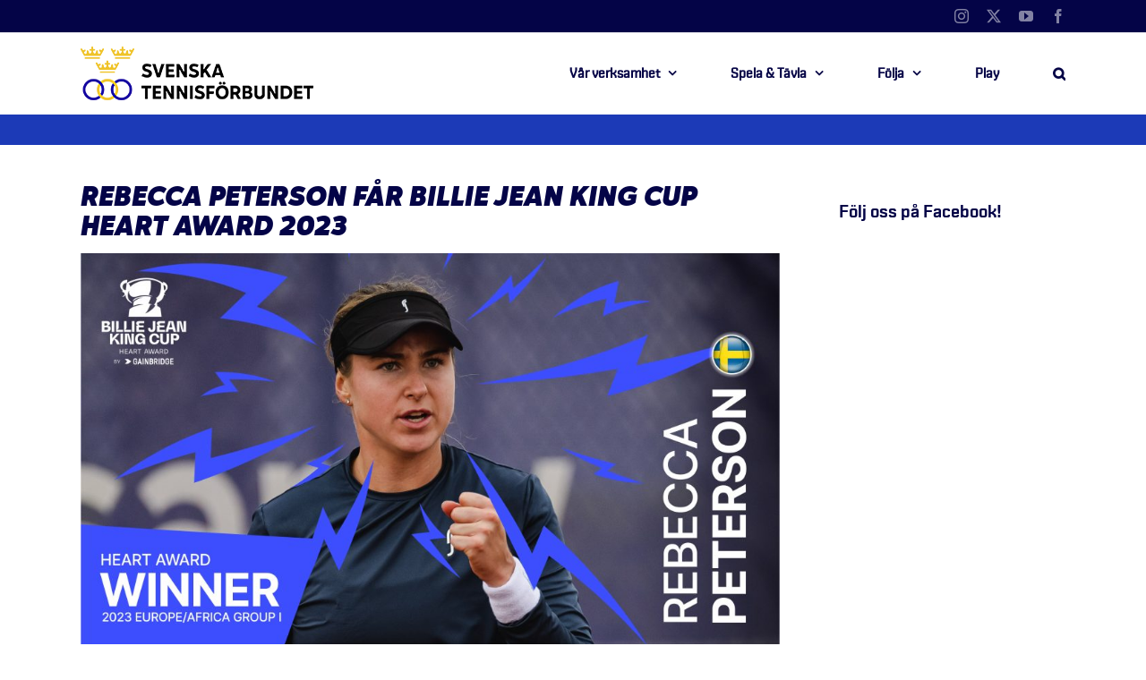

--- FILE ---
content_type: text/html; charset=UTF-8
request_url: https://www.tennis.se/tennis-se/rebecca-peterson-far-billie-jean-king-cup-heart-award-2023/
body_size: 29285
content:
<!DOCTYPE html>
<html class="avada-html-layout-wide avada-html-header-position-top" lang="sv-SE" prefix="og: http://ogp.me/ns# fb: http://ogp.me/ns/fb#">
<head>
	<meta http-equiv="X-UA-Compatible" content="IE=edge" />
	<meta http-equiv="Content-Type" content="text/html; charset=utf-8"/>
	<meta name="viewport" content="width=device-width, initial-scale=1" />
	<title>Rebecca Peterson får Billie Jean King Cup Heart Award 2023 &#8211; Svenska Tennisförbundet</title>
<meta name='robots' content='max-image-preview:large' />
<link rel='dns-prefetch' href='//www.tennis.se' />
<link rel="alternate" type="application/rss+xml" title="Svenska Tennisförbundet &raquo; Webbflöde" href="https://www.tennis.se/feed/" />
<link rel="alternate" type="application/rss+xml" title="Svenska Tennisförbundet &raquo; Kommentarsflöde" href="https://www.tennis.se/comments/feed/" />
<link rel="alternate" type="text/calendar" title="Svenska Tennisförbundet &raquo; iCal-flöde" href="https://www.tennis.se/kalender/?ical=1" />
					<link rel="shortcut icon" href="https://www.tennis.se/wp-content/uploads/2019/04/Favicon-32x32-1.png" type="image/x-icon" />
		
					<!-- Apple Touch Icon -->
			<link rel="apple-touch-icon" sizes="180x180" href="https://www.tennis.se/wp-content/uploads/2019/04/Favicon-114x114-1.png">
		
					<!-- Android Icon -->
			<link rel="icon" sizes="192x192" href="https://www.tennis.se/wp-content/uploads/2019/04/Favicon-57x57-1.png">
		
					<!-- MS Edge Icon -->
			<meta name="msapplication-TileImage" content="https://www.tennis.se/wp-content/uploads/2019/04/Favicon-72x72-1.png">
				<link rel="alternate" title="oEmbed (JSON)" type="application/json+oembed" href="https://www.tennis.se/wp-json/oembed/1.0/embed?url=https%3A%2F%2Fwww.tennis.se%2Ftennis-se%2Frebecca-peterson-far-billie-jean-king-cup-heart-award-2023%2F" />
<link rel="alternate" title="oEmbed (XML)" type="text/xml+oembed" href="https://www.tennis.se/wp-json/oembed/1.0/embed?url=https%3A%2F%2Fwww.tennis.se%2Ftennis-se%2Frebecca-peterson-far-billie-jean-king-cup-heart-award-2023%2F&#038;format=xml" />
					<meta name="description" content="Vi säger grattis till Rebecca Peterson, Salk, som vunnit ITF:s utmärkelse Billie Jean King Cup Heart Award 2023.
– Jag känner mig väldigt hedrad över att ha fått det här priset. Det har alltid varit min dröm att representera mitt land i världens största evenemang. Jag hoppas att"/>
				
		<meta property="og:locale" content="sv_SE"/>
		<meta property="og:type" content="article"/>
		<meta property="og:site_name" content="Svenska Tennisförbundet"/>
		<meta property="og:title" content="  Rebecca Peterson får Billie Jean King Cup Heart Award 2023"/>
				<meta property="og:description" content="Vi säger grattis till Rebecca Peterson, Salk, som vunnit ITF:s utmärkelse Billie Jean King Cup Heart Award 2023.
– Jag känner mig väldigt hedrad över att ha fått det här priset. Det har alltid varit min dröm att representera mitt land i världens största evenemang. Jag hoppas att"/>
				<meta property="og:url" content="https://www.tennis.se/tennis-se/rebecca-peterson-far-billie-jean-king-cup-heart-award-2023/"/>
										<meta property="article:published_time" content="2023-05-23T15:51:25+01:00"/>
							<meta property="article:modified_time" content="2023-05-23T15:55:59+01:00"/>
								<meta name="author" content="Torbjörn Dencker"/>
								<meta property="og:image" content="https://www.tennis.se/wp-content/uploads/2023/05/Rebecca-Peterson-Winner_16x9-scaled.jpg"/>
		<meta property="og:image:width" content="2560"/>
		<meta property="og:image:height" content="1439"/>
		<meta property="og:image:type" content="image/jpeg"/>
				<style id='wp-img-auto-sizes-contain-inline-css' type='text/css'>
img:is([sizes=auto i],[sizes^="auto," i]){contain-intrinsic-size:3000px 1500px}
/*# sourceURL=wp-img-auto-sizes-contain-inline-css */
</style>
<link rel='stylesheet' id='tribe-events-pro-mini-calendar-block-styles-css' href='https://www.tennis.se/wp-content/plugins/events-calendar-pro/build/css/tribe-events-pro-mini-calendar-block.css?ver=7.7.12' type='text/css' media='all' />
<link rel='stylesheet' id='layerslider-css' href='https://www.tennis.se/wp-content/plugins/LayerSlider/assets/static/layerslider/css/layerslider.css?ver=7.14.4' type='text/css' media='all' />
<link rel='stylesheet' id='tec-variables-skeleton-css' href='https://www.tennis.se/wp-content/plugins/the-events-calendar/common/build/css/variables-skeleton.css?ver=6.10.1' type='text/css' media='all' />
<link rel='stylesheet' id='tec-variables-full-css' href='https://www.tennis.se/wp-content/plugins/the-events-calendar/common/build/css/variables-full.css?ver=6.10.1' type='text/css' media='all' />
<link rel='stylesheet' id='tribe-events-v2-virtual-single-block-css' href='https://www.tennis.se/wp-content/plugins/events-calendar-pro/build/css/events-virtual-single-block.css?ver=7.7.12' type='text/css' media='all' />
<style id='wp-emoji-styles-inline-css' type='text/css'>

	img.wp-smiley, img.emoji {
		display: inline !important;
		border: none !important;
		box-shadow: none !important;
		height: 1em !important;
		width: 1em !important;
		margin: 0 0.07em !important;
		vertical-align: -0.1em !important;
		background: none !important;
		padding: 0 !important;
	}
/*# sourceURL=wp-emoji-styles-inline-css */
</style>
<style id='qsm-quiz-style-inline-css' type='text/css'>


/*# sourceURL=https://www.tennis.se/wp-content/plugins/quiz-master-next/blocks/build/style-index.css */
</style>
<link rel='stylesheet' id='awsm-ead-plus-public-css' href='https://www.tennis.se/wp-content/plugins/embed-any-document-plus/css/embed-public.min.css?ver=2.8.9' type='text/css' media='all' />
<link rel='stylesheet' id='contact-form-7-css' href='https://www.tennis.se/wp-content/plugins/contact-form-7/includes/css/styles.css?ver=6.1.4' type='text/css' media='all' />
<link rel='stylesheet' id='default-icon-styles-css' href='https://www.tennis.se/wp-content/plugins/svg-vector-icon-plugin/public/../admin/css/wordpress-svg-icon-plugin-style.min.css?ver=6.9' type='text/css' media='all' />
<link rel='stylesheet' id='tribe-events-v2-single-skeleton-css' href='https://www.tennis.se/wp-content/plugins/the-events-calendar/build/css/tribe-events-single-skeleton.css?ver=6.15.14' type='text/css' media='all' />
<link rel='stylesheet' id='tribe-events-v2-single-skeleton-full-css' href='https://www.tennis.se/wp-content/plugins/the-events-calendar/build/css/tribe-events-single-full.css?ver=6.15.14' type='text/css' media='all' />
<link rel='stylesheet' id='tec-events-elementor-widgets-base-styles-css' href='https://www.tennis.se/wp-content/plugins/the-events-calendar/build/css/integrations/plugins/elementor/widgets/widget-base.css?ver=6.15.14' type='text/css' media='all' />
<link rel='stylesheet' id='fusion-dynamic-css-css' href='https://www.tennis.se/wp-content/uploads/fusion-styles/96999944c8286894dc07372678ecdd45.min.css?ver=3.14' type='text/css' media='all' />
<script type="text/javascript" src="https://www.tennis.se/wp-includes/js/jquery/jquery.min.js?ver=3.7.1" id="jquery-core-js"></script>
<script type="text/javascript" src="https://www.tennis.se/wp-includes/js/jquery/jquery-migrate.min.js?ver=3.4.1" id="jquery-migrate-js"></script>
<script type="text/javascript" id="layerslider-utils-js-extra">
/* <![CDATA[ */
var LS_Meta = {"v":"7.14.4","fixGSAP":"1"};
//# sourceURL=layerslider-utils-js-extra
/* ]]> */
</script>
<script type="text/javascript" src="https://www.tennis.se/wp-content/plugins/LayerSlider/assets/static/layerslider/js/layerslider.utils.js?ver=7.14.4" id="layerslider-utils-js"></script>
<script type="text/javascript" src="https://www.tennis.se/wp-content/plugins/LayerSlider/assets/static/layerslider/js/layerslider.kreaturamedia.jquery.js?ver=7.14.4" id="layerslider-js"></script>
<script type="text/javascript" src="https://www.tennis.se/wp-content/plugins/LayerSlider/assets/static/layerslider/js/layerslider.transitions.js?ver=7.14.4" id="layerslider-transitions-js"></script>
<script type="text/javascript" src="//www.tennis.se/wp-content/plugins/revslider/sr6/assets/js/rbtools.min.js?ver=6.7.39" async id="tp-tools-js"></script>
<script type="text/javascript" src="//www.tennis.se/wp-content/plugins/revslider/sr6/assets/js/rs6.min.js?ver=6.7.39" async id="revmin-js"></script>
<script type="text/javascript" id="ai-js-js-extra">
/* <![CDATA[ */
var MyAjax = {"ajaxurl":"https://www.tennis.se/wp-admin/admin-ajax.php","security":"a2240b7663"};
//# sourceURL=ai-js-js-extra
/* ]]> */
</script>
<script type="text/javascript" src="https://www.tennis.se/wp-content/plugins/advanced-iframe/js/ai.min.js?ver=749658" id="ai-js-js"></script>
<meta name="generator" content="Powered by LayerSlider 7.14.4 - Build Heros, Sliders, and Popups. Create Animations and Beautiful, Rich Web Content as Easy as Never Before on WordPress." />
<!-- LayerSlider updates and docs at: https://layerslider.com -->
<link rel="https://api.w.org/" href="https://www.tennis.se/wp-json/" /><link rel="alternate" title="JSON" type="application/json" href="https://www.tennis.se/wp-json/wp/v2/posts/30710" /><link rel="EditURI" type="application/rsd+xml" title="RSD" href="https://www.tennis.se/xmlrpc.php?rsd" />
<meta name="generator" content="WordPress 6.9" />
<link rel="canonical" href="https://www.tennis.se/tennis-se/rebecca-peterson-far-billie-jean-king-cup-heart-award-2023/" />
<link rel='shortlink' href='https://www.tennis.se/?p=30710' />
<meta name="tec-api-version" content="v1"><meta name="tec-api-origin" content="https://www.tennis.se"><link rel="alternate" href="https://www.tennis.se/wp-json/tribe/events/v1/" /><style type="text/css" id="css-fb-visibility">@media screen and (max-width: 640px){.fusion-no-small-visibility{display:none !important;}body .sm-text-align-center{text-align:center !important;}body .sm-text-align-left{text-align:left !important;}body .sm-text-align-right{text-align:right !important;}body .sm-text-align-justify{text-align:justify !important;}body .sm-flex-align-center{justify-content:center !important;}body .sm-flex-align-flex-start{justify-content:flex-start !important;}body .sm-flex-align-flex-end{justify-content:flex-end !important;}body .sm-mx-auto{margin-left:auto !important;margin-right:auto !important;}body .sm-ml-auto{margin-left:auto !important;}body .sm-mr-auto{margin-right:auto !important;}body .fusion-absolute-position-small{position:absolute;top:auto;width:100%;}.awb-sticky.awb-sticky-small{ position: sticky; top: var(--awb-sticky-offset,0); }}@media screen and (min-width: 641px) and (max-width: 1024px){.fusion-no-medium-visibility{display:none !important;}body .md-text-align-center{text-align:center !important;}body .md-text-align-left{text-align:left !important;}body .md-text-align-right{text-align:right !important;}body .md-text-align-justify{text-align:justify !important;}body .md-flex-align-center{justify-content:center !important;}body .md-flex-align-flex-start{justify-content:flex-start !important;}body .md-flex-align-flex-end{justify-content:flex-end !important;}body .md-mx-auto{margin-left:auto !important;margin-right:auto !important;}body .md-ml-auto{margin-left:auto !important;}body .md-mr-auto{margin-right:auto !important;}body .fusion-absolute-position-medium{position:absolute;top:auto;width:100%;}.awb-sticky.awb-sticky-medium{ position: sticky; top: var(--awb-sticky-offset,0); }}@media screen and (min-width: 1025px){.fusion-no-large-visibility{display:none !important;}body .lg-text-align-center{text-align:center !important;}body .lg-text-align-left{text-align:left !important;}body .lg-text-align-right{text-align:right !important;}body .lg-text-align-justify{text-align:justify !important;}body .lg-flex-align-center{justify-content:center !important;}body .lg-flex-align-flex-start{justify-content:flex-start !important;}body .lg-flex-align-flex-end{justify-content:flex-end !important;}body .lg-mx-auto{margin-left:auto !important;margin-right:auto !important;}body .lg-ml-auto{margin-left:auto !important;}body .lg-mr-auto{margin-right:auto !important;}body .fusion-absolute-position-large{position:absolute;top:auto;width:100%;}.awb-sticky.awb-sticky-large{ position: sticky; top: var(--awb-sticky-offset,0); }}</style><meta name="generator" content="Elementor 3.34.1; features: additional_custom_breakpoints; settings: css_print_method-external, google_font-enabled, font_display-auto">
			<style>
				.e-con.e-parent:nth-of-type(n+4):not(.e-lazyloaded):not(.e-no-lazyload),
				.e-con.e-parent:nth-of-type(n+4):not(.e-lazyloaded):not(.e-no-lazyload) * {
					background-image: none !important;
				}
				@media screen and (max-height: 1024px) {
					.e-con.e-parent:nth-of-type(n+3):not(.e-lazyloaded):not(.e-no-lazyload),
					.e-con.e-parent:nth-of-type(n+3):not(.e-lazyloaded):not(.e-no-lazyload) * {
						background-image: none !important;
					}
				}
				@media screen and (max-height: 640px) {
					.e-con.e-parent:nth-of-type(n+2):not(.e-lazyloaded):not(.e-no-lazyload),
					.e-con.e-parent:nth-of-type(n+2):not(.e-lazyloaded):not(.e-no-lazyload) * {
						background-image: none !important;
					}
				}
			</style>
			<link rel="amphtml" href="https://www.tennis.se/tennis-se/rebecca-peterson-far-billie-jean-king-cup-heart-award-2023/amp/"><meta name="generator" content="Powered by Slider Revolution 6.7.39 - responsive, Mobile-Friendly Slider Plugin for WordPress with comfortable drag and drop interface." />
<script>function setREVStartSize(e){
			//window.requestAnimationFrame(function() {
				window.RSIW = window.RSIW===undefined ? window.innerWidth : window.RSIW;
				window.RSIH = window.RSIH===undefined ? window.innerHeight : window.RSIH;
				try {
					var pw = document.getElementById(e.c).parentNode.offsetWidth,
						newh;
					pw = pw===0 || isNaN(pw) || (e.l=="fullwidth" || e.layout=="fullwidth") ? window.RSIW : pw;
					e.tabw = e.tabw===undefined ? 0 : parseInt(e.tabw);
					e.thumbw = e.thumbw===undefined ? 0 : parseInt(e.thumbw);
					e.tabh = e.tabh===undefined ? 0 : parseInt(e.tabh);
					e.thumbh = e.thumbh===undefined ? 0 : parseInt(e.thumbh);
					e.tabhide = e.tabhide===undefined ? 0 : parseInt(e.tabhide);
					e.thumbhide = e.thumbhide===undefined ? 0 : parseInt(e.thumbhide);
					e.mh = e.mh===undefined || e.mh=="" || e.mh==="auto" ? 0 : parseInt(e.mh,0);
					if(e.layout==="fullscreen" || e.l==="fullscreen")
						newh = Math.max(e.mh,window.RSIH);
					else{
						e.gw = Array.isArray(e.gw) ? e.gw : [e.gw];
						for (var i in e.rl) if (e.gw[i]===undefined || e.gw[i]===0) e.gw[i] = e.gw[i-1];
						e.gh = e.el===undefined || e.el==="" || (Array.isArray(e.el) && e.el.length==0)? e.gh : e.el;
						e.gh = Array.isArray(e.gh) ? e.gh : [e.gh];
						for (var i in e.rl) if (e.gh[i]===undefined || e.gh[i]===0) e.gh[i] = e.gh[i-1];
											
						var nl = new Array(e.rl.length),
							ix = 0,
							sl;
						e.tabw = e.tabhide>=pw ? 0 : e.tabw;
						e.thumbw = e.thumbhide>=pw ? 0 : e.thumbw;
						e.tabh = e.tabhide>=pw ? 0 : e.tabh;
						e.thumbh = e.thumbhide>=pw ? 0 : e.thumbh;
						for (var i in e.rl) nl[i] = e.rl[i]<window.RSIW ? 0 : e.rl[i];
						sl = nl[0];
						for (var i in nl) if (sl>nl[i] && nl[i]>0) { sl = nl[i]; ix=i;}
						var m = pw>(e.gw[ix]+e.tabw+e.thumbw) ? 1 : (pw-(e.tabw+e.thumbw)) / (e.gw[ix]);
						newh =  (e.gh[ix] * m) + (e.tabh + e.thumbh);
					}
					var el = document.getElementById(e.c);
					if (el!==null && el) el.style.height = newh+"px";
					el = document.getElementById(e.c+"_wrapper");
					if (el!==null && el) {
						el.style.height = newh+"px";
						el.style.display = "block";
					}
				} catch(e){
					console.log("Failure at Presize of Slider:" + e)
				}
			//});
		  };</script>
		<style type="text/css" id="wp-custom-css">
			.fusion-fullwidth.fullwidth-box.nonhundred-percent-fullwidth.non-hundred-percent-height-scrolling.fusion-equal-height-columns {
	margin-top: -45px !important;
  	margin-right: -45px !important; 
  	margin-left: -45px !important;
  	margin-bottom: -45px !important;
}

:root {
  --tec-color-accent-primary: #ffffff;
  --tec-color-accent-secondary: #ffffff;
  --tec-color-button-primary: #ffffff;
  --tec-color-button-text: #ffffff;
}

/* Default: white text for everything */
.tribe-events-calendar-month__calendar-event-title,
.tribe-events-calendar-month__calendar-event-title a,
.tribe-events-calendar-month__calendar-event,
.tribe-events-calendar-month__calendar-event *,
.tribe-events-calendar-month__multiday-event-bar-title,
.tribe-events-calendar-month__multiday-event-bar-title a {
  color: #ffffff !important;
}

/* Set #040447 for:
   - All past events (including multi-day)
   - All single-day events (exclude multi-day blocks)
*/
.tribe-events-calendar-month__calendar-event--past,
.tribe-events-calendar-month__calendar-event--past *,
.tribe-events-calendar-month__calendar-event:not(.tribe-events-calendar-month__calendar-event--multiday):not(.tribe-events-calendar-month__calendar-event--past),
.tribe-events-calendar-month__calendar-event:not(.tribe-events-calendar-month__calendar-event--multiday):not(.tribe-events-calendar-month__calendar-event--past) * {
  color: #040447 !important;
}

/* Preserve white on hover/focus */
.tribe-events-calendar-month__calendar-event:hover *,
.tribe-events-calendar-month__calendar-event:focus *,
.tribe-events-calendar-month__calendar-event:active *,
.tribe-events-calendar-month__multiday-event-bar-title:hover,
.tribe-events-calendar-month__multiday-event-bar-title:focus {
  color: #ffffff !important;
}
/* Mötessplatser Para - yellow background */
.tribe-events-category-paratennis {
  background-color: #efc33c !important;
  color: #040447 !important;
}		</style>
				<script type="text/javascript">
			var doc = document.documentElement;
			doc.setAttribute( 'data-useragent', navigator.userAgent );
		</script>
		
	<!-- Global site tag (gtag.js) - Google Analytics -->
<script async src="https://www.googletagmanager.com/gtag/js?id=UA-6216917-2"></script>
<script>
  window.dataLayer = window.dataLayer || [];
  function gtag(){dataLayer.push(arguments);}
  gtag('js', new Date());

  gtag('config', 'UA-6216917-2');
</script></head>

<body class="wp-singular post-template-default single single-post postid-30710 single-format-standard wp-theme-Avada tribe-no-js page-template-avada has-sidebar fusion-image-hovers fusion-pagination-sizing fusion-button_type-flat fusion-button_span-no fusion-button_gradient-linear avada-image-rollover-circle-yes avada-image-rollover-no fusion-body ltr no-tablet-sticky-header no-mobile-sticky-header no-mobile-slidingbar no-mobile-totop avada-has-rev-slider-styles fusion-disable-outline fusion-sub-menu-fade mobile-logo-pos-center layout-wide-mode avada-has-boxed-modal-shadow-light layout-scroll-offset-full avada-has-zero-margin-offset-top fusion-top-header menu-text-align-center mobile-menu-design-modern fusion-show-pagination-text fusion-header-layout-v3 avada-responsive avada-footer-fx-parallax-effect avada-menu-highlight-style-bar fusion-search-form-classic fusion-main-menu-search-overlay fusion-avatar-square avada-dropdown-styles avada-blog-layout-medium avada-blog-archive-layout-medium avada-ec-not-100-width avada-ec-meta-layout-sidebar avada-header-shadow-no avada-menu-icon-position-left avada-has-mainmenu-dropdown-divider avada-has-pagetitle-100-width avada-has-mobile-menu-search avada-has-main-nav-search-icon avada-has-100-footer avada-has-breadcrumb-mobile-hidden avada-has-titlebar-bar_and_content avada-has-pagination-padding avada-flyout-menu-direction-fade avada-ec-views-v2 elementor-default elementor-kit-17448" data-awb-post-id="30710">
		<a class="skip-link screen-reader-text" href="#content">Fortsätt till innehållet</a>

	<div id="boxed-wrapper">
		
		<div id="wrapper" class="fusion-wrapper">
			<div id="home" style="position:relative;top:-1px;"></div>
							
					
			<header class="fusion-header-wrapper">
				<div class="fusion-header-v3 fusion-logo-alignment fusion-logo-center fusion-sticky-menu- fusion-sticky-logo- fusion-mobile-logo-1  fusion-mobile-menu-design-modern">
					
<div class="fusion-secondary-header">
	<div class="fusion-row">
							<div class="fusion-alignright">
				<div class="fusion-social-links-header"><div class="fusion-social-networks"><div class="fusion-social-networks-wrapper"><a  class="fusion-social-network-icon fusion-tooltip fusion-instagram awb-icon-instagram" style data-placement="right" data-title="Instagram" data-toggle="tooltip" title="Instagram" href="https://www.instagram.com/tennis.se/?hl=sv" target="_blank" rel="noopener noreferrer"><span class="screen-reader-text">Instagram</span></a><a  class="fusion-social-network-icon fusion-tooltip fusion-twitter awb-icon-twitter" style data-placement="right" data-title="X" data-toggle="tooltip" title="X" href="https://twitter.com/tennisnyheter" target="_blank" rel="noopener noreferrer"><span class="screen-reader-text">X</span></a><a  class="fusion-social-network-icon fusion-tooltip fusion-youtube awb-icon-youtube" style data-placement="right" data-title="YouTube" data-toggle="tooltip" title="YouTube" href="https://www.youtube.com/user/SvenskaTF/" target="_blank" rel="noopener noreferrer"><span class="screen-reader-text">YouTube</span></a><a  class="fusion-social-network-icon fusion-tooltip fusion-facebook awb-icon-facebook" style data-placement="right" data-title="Facebook" data-toggle="tooltip" title="Facebook" href="https://www.facebook.com/svensktennis/" target="_blank" rel="noreferrer"><span class="screen-reader-text">Facebook</span></a></div></div></div>			</div>
			</div>
</div>
<div class="fusion-header-sticky-height"></div>
<div class="fusion-header">
	<div class="fusion-row">
					<div class="fusion-logo" data-margin-top="15px" data-margin-bottom="15px" data-margin-left="0px" data-margin-right="0px">
			<a class="fusion-logo-link"  href="https://www.tennis.se/" >

						<!-- standard logo -->
			<img src="https://www.tennis.se/wp-content/uploads/2019/02/SvTF-logotyp-liggande.png" srcset="https://www.tennis.se/wp-content/uploads/2019/02/SvTF-logotyp-liggande.png 1x, https://www.tennis.se/wp-content/uploads/2019/02/SvTF-logotyp-liggande-stor.png 2x" width="260" height="60" style="max-height:60px;height:auto;" alt="Svenska Tennisförbundet Logotyp" data-retina_logo_url="https://www.tennis.se/wp-content/uploads/2019/02/SvTF-logotyp-liggande-stor.png" class="fusion-standard-logo" />

											<!-- mobile logo -->
				<img src="https://www.tennis.se/wp-content/uploads/2019/02/SvTF-logotyp-liggande.png" srcset="https://www.tennis.se/wp-content/uploads/2019/02/SvTF-logotyp-liggande.png 1x, https://www.tennis.se/wp-content/uploads/2019/02/SvTF-logotyp-liggande-stor.png 2x" width="260" height="60" style="max-height:60px;height:auto;" alt="Svenska Tennisförbundet Logotyp" data-retina_logo_url="https://www.tennis.se/wp-content/uploads/2019/02/SvTF-logotyp-liggande-stor.png" class="fusion-mobile-logo" />
			
					</a>
		</div>		<nav class="fusion-main-menu" aria-label="Huvudmeny"><div class="fusion-overlay-search">		<form role="search" class="searchform fusion-search-form  fusion-search-form-classic" method="get" action="https://www.tennis.se/">
			<div class="fusion-search-form-content">

				
				<div class="fusion-search-field search-field">
					<label><span class="screen-reader-text">Sök efter:</span>
													<input type="search" value="" name="s" class="s" placeholder="Sök..." required aria-required="true" aria-label="Sök..."/>
											</label>
				</div>
				<div class="fusion-search-button search-button">
					<input type="submit" class="fusion-search-submit searchsubmit" aria-label="Sök" value="&#xf002;" />
									</div>

				
			</div>


			
		</form>
		<div class="fusion-search-spacer"></div><a href="#" role="button" aria-label="Close Search" class="fusion-close-search"></a></div><ul id="menu-toppmeny" class="fusion-menu"><li  id="menu-item-358"  class="mega-menu menu-item menu-item-type-custom menu-item-object-custom menu-item-has-children menu-item-358 fusion-megamenu-menu "  data-classes="mega-menu" data-item-id="358"><a  class="fusion-bar-highlight"><span class="menu-text">Vår verksamhet</span> <span class="fusion-caret"><i class="fusion-dropdown-indicator" aria-hidden="true"></i></span></a><div class="fusion-megamenu-wrapper fusion-columns-4 columns-per-row-4 columns-4 col-span-12 fusion-megamenu-fullwidth fusion-megamenu-width-site-width"><div class="row"><div class="fusion-megamenu-holder" style="width:1100px;" data-width="1100px"><ul class="fusion-megamenu"><li  id="menu-item-48"  class="menu-item menu-item-type-post_type menu-item-object-page menu-item-has-children menu-item-48 fusion-megamenu-submenu menu-item-has-link fusion-megamenu-columns-4 col-lg-3 col-md-3 col-sm-3" ><div class='fusion-megamenu-title'><a class="awb-justify-title" href="https://www.tennis.se/forbundet/">Förbundet</a></div><ul class="sub-menu"><li  id="menu-item-703"  class="menu-item menu-item-type-post_type menu-item-object-page menu-item-703" ><a  href="https://www.tennis.se/forbundet/om-oss/" class="fusion-bar-highlight"><span><span class="fusion-megamenu-bullet"></span>Om oss</span></a></li><li  id="menu-item-17802"  class="menu-item menu-item-type-post_type menu-item-object-page menu-item-17802" ><a  href="https://www.tennis.se/game-change-2030/" class="fusion-bar-highlight"><span><span class="fusion-megamenu-bullet"></span>Game Change 2030</span></a></li><li  id="menu-item-582"  class="menu-item menu-item-type-post_type menu-item-object-page menu-item-582" ><a  href="https://www.tennis.se/forbundet/om-oss/regioner/" class="fusion-bar-highlight"><span><span class="fusion-megamenu-bullet"></span>Våra regioner</span></a></li><li  id="menu-item-1933"  class="menu-item menu-item-type-post_type menu-item-object-page menu-item-has-children menu-item-1933" ><a  href="https://www.tennis.se/forbundet/partners/" class="fusion-bar-highlight"><span><span class="fusion-megamenu-bullet"></span>Våra partners</span></a><ul class="sub-menu deep-level"><li  id="menu-item-52472"  class="menu-item menu-item-type-post_type menu-item-object-page menu-item-52472" ><a  href="https://www.tennis.se/forbundet/partners/officiella-samarbeten/" class="fusion-bar-highlight"><span><span class="fusion-megamenu-bullet"></span>Officiella samarbeten</span></a></li></ul></li></ul></li><li  id="menu-item-2945"  class="menu-item menu-item-type-post_type menu-item-object-page menu-item-has-children menu-item-2945 fusion-megamenu-submenu menu-item-has-link fusion-megamenu-columns-4 col-lg-3 col-md-3 col-sm-3" ><div class='fusion-megamenu-title'><a class="awb-justify-title" href="https://www.tennis.se/foreningsservice/">Föreningsservice</a></div><ul class="sub-menu"><li  id="menu-item-307"  class="menu-item menu-item-type-post_type menu-item-object-page menu-item-307" ><a  href="https://www.tennis.se/foreningsservice/bilda-och-driva-en-tennisklubb/" class="fusion-bar-highlight"><span><span class="fusion-megamenu-bullet"></span>Bilda och driva en tennisklubb</span></a></li><li  id="menu-item-8881"  class="menu-item menu-item-type-post_type menu-item-object-page menu-item-8881" ><a  href="https://www.tennis.se/tryggtennis/" class="fusion-bar-highlight"><span><span class="fusion-megamenu-bullet"></span>Trygg Tennis</span></a></li><li  id="menu-item-958"  class="menu-item menu-item-type-post_type menu-item-object-page menu-item-958" ><a  href="https://www.tennis.se/foreningsservice/idrottsbidrag/" class="fusion-bar-highlight"><span><span class="fusion-megamenu-bullet"></span>Idrottsbidrag</span></a></li><li  id="menu-item-1832"  class="menu-item menu-item-type-post_type menu-item-object-page menu-item-1832" ><a  href="https://www.tennis.se/foreningsservice/partnererbjudanden/" class="fusion-bar-highlight"><span><span class="fusion-megamenu-bullet"></span>Partnererbjudanden</span></a></li><li  id="menu-item-1834"  class="menu-item menu-item-type-post_type menu-item-object-page menu-item-1834" ><a  href="https://www.tennis.se/foreningsservice/platsannonser/" class="fusion-bar-highlight"><span><span class="fusion-megamenu-bullet"></span>Platsannonser</span></a></li><li  id="menu-item-19389"  class="menu-item menu-item-type-post_type menu-item-object-page menu-item-19389" ><a  href="https://www.tennis.se/foreningsservice/aterstartsstod/" class="fusion-bar-highlight"><span><span class="fusion-megamenu-bullet"></span>Återstartsstöd</span></a></li></ul></li><li  id="menu-item-46"  class="menu-item menu-item-type-post_type menu-item-object-page menu-item-has-children menu-item-46 fusion-megamenu-submenu menu-item-has-link fusion-megamenu-columns-4 col-lg-3 col-md-3 col-sm-3" ><div class='fusion-megamenu-title'><a class="awb-justify-title" href="https://www.tennis.se/utbildning/">Utbildning</a></div><ul class="sub-menu"><li  id="menu-item-659"  class="menu-item menu-item-type-post_type menu-item-object-page menu-item-659" ><a  href="https://www.tennis.se/utbildning/for-tranare/" class="fusion-bar-highlight"><span><span class="fusion-megamenu-bullet"></span>För tränare</span></a></li><li  id="menu-item-660"  class="menu-item menu-item-type-post_type menu-item-object-page menu-item-660" ><a  href="https://www.tennis.se/utbildning/for-funktionarer/" class="fusion-bar-highlight"><span><span class="fusion-megamenu-bullet"></span>För funktionärer</span></a></li><li  id="menu-item-13397"  class="menu-item menu-item-type-post_type menu-item-object-page menu-item-13397" ><a  href="https://www.tennis.se/utbildning/tennisgymnasium/" class="fusion-bar-highlight"><span><span class="fusion-megamenu-bullet"></span>Tennisgymnasium</span></a></li><li  id="menu-item-16351"  class="menu-item menu-item-type-post_type menu-item-object-page menu-item-16351" ><a  href="https://www.tennis.se/utbildning/game-set-learn/" class="fusion-bar-highlight"><span><span class="fusion-megamenu-bullet"></span>Game Set Learn</span></a></li><li  id="menu-item-25872"  class="menu-item menu-item-type-post_type menu-item-object-page menu-item-25872" ><a  href="https://www.tennis.se/utbildning/40-lika/" class="fusion-bar-highlight"><span><span class="fusion-megamenu-bullet"></span>40 lika</span></a></li><li  id="menu-item-661"  class="menu-item menu-item-type-post_type menu-item-object-page menu-item-661" ><a  href="https://www.tennis.se/utbildning/ovriga-utbildningar/" class="fusion-bar-highlight"><span><span class="fusion-megamenu-bullet"></span>Övriga utbildningar</span></a></li></ul></li><li  id="menu-item-954"  class="menu-item menu-item-type-post_type menu-item-object-page menu-item-has-children menu-item-954 fusion-megamenu-submenu menu-item-has-link fusion-megamenu-columns-4 col-lg-3 col-md-3 col-sm-3" ><div class='fusion-megamenu-title'><a class="awb-justify-title" href="https://www.tennis.se/barn-ungdom/">Barn &amp; Ungdom</a></div><ul class="sub-menu"><li  id="menu-item-21875"  class="menu-item menu-item-type-post_type menu-item-object-page menu-item-21875" ><a  href="https://www.tennis.se/barn-ungdom/player-school/" class="fusion-bar-highlight"><span><span class="fusion-megamenu-bullet"></span>Player School</span></a></li><li  id="menu-item-89"  class="menu-item menu-item-type-post_type menu-item-object-page menu-item-89" ><a  href="https://www.tennis.se/barn-ungdom/tennis-for-barn/" class="fusion-bar-highlight"><span><span class="fusion-megamenu-bullet"></span>Tennis för barn</span></a></li><li  id="menu-item-41217"  class="menu-item menu-item-type-post_type menu-item-object-page menu-item-41217" ><a  href="https://www.tennis.se/tennis-pa-gatan/" class="fusion-bar-highlight"><span><span class="fusion-megamenu-bullet"></span>Tennis på gatan</span></a></li><li  id="menu-item-22973"  class="menu-item menu-item-type-post_type menu-item-object-page menu-item-22973" ><a  href="https://www.tennis.se/tennisensdag/" class="fusion-bar-highlight"><span><span class="fusion-megamenu-bullet"></span>Tennisens dag</span></a></li><li  id="menu-item-32377"  class="menu-item menu-item-type-post_type menu-item-object-page menu-item-32377" ><a  href="https://www.tennis.se/barn-ungdom/spelutveckling-rod-orange-gron/" class="fusion-bar-highlight"><span><span class="fusion-megamenu-bullet"></span>Spelutveckling röd orange grön</span></a></li><li  id="menu-item-47617"  class="menu-item menu-item-type-post_type menu-item-object-page menu-item-47617" ><a  href="https://www.tennis.se/barn-ungdom/tennis-i-skolan/" class="fusion-bar-highlight"><span><span class="fusion-megamenu-bullet"></span>Tennis i skolan</span></a></li></ul></li></ul></div><div style="clear:both;"></div></div></div></li><li  id="menu-item-359"  class="menu-item menu-item-type-custom menu-item-object-custom menu-item-has-children menu-item-359 fusion-megamenu-menu "  data-item-id="359"><a  class="fusion-bar-highlight"><span class="menu-text">Spela &#038; Tävla</span> <span class="fusion-caret"><i class="fusion-dropdown-indicator" aria-hidden="true"></i></span></a><div class="fusion-megamenu-wrapper fusion-columns-4 columns-per-row-4 columns-4 col-span-12 fusion-megamenu-fullwidth fusion-megamenu-width-site-width"><div class="row"><div class="fusion-megamenu-holder" style="width:1100px;" data-width="1100px"><ul class="fusion-megamenu"><li  id="menu-item-3039"  class="menu-item menu-item-type-post_type menu-item-object-page menu-item-has-children menu-item-3039 fusion-megamenu-submenu menu-item-has-link fusion-megamenu-columns-4 col-lg-3 col-md-3 col-sm-3" ><div class='fusion-megamenu-title'><a class="awb-justify-title" href="https://www.tennis.se/spela-tennis/">Spela tennis</a></div><ul class="sub-menu"><li  id="menu-item-781"  class="menu-item menu-item-type-post_type menu-item-object-page menu-item-781" ><a  href="https://www.tennis.se/spela-tennis/det-har-ar-tennis/" class="fusion-bar-highlight"><span><span class="fusion-megamenu-bullet"></span>Det här är tennis</span></a></li><li  id="menu-item-779"  class="menu-item menu-item-type-post_type menu-item-object-page menu-item-779" ><a  href="https://www.tennis.se/spela-tennis/paratennis/" class="fusion-bar-highlight"><span><span class="fusion-megamenu-bullet"></span>Paratennis</span></a></li><li  id="menu-item-6351"  class="menu-item menu-item-type-post_type menu-item-object-page menu-item-6351" ><a  href="https://www.tennis.se/spela-tennis/hitta-din-bana/" class="fusion-bar-highlight"><span><span class="fusion-megamenu-bullet"></span>Hitta din bana</span></a></li><li  id="menu-item-780"  class="menu-item menu-item-type-post_type menu-item-object-page menu-item-780" ><a  href="https://www.tennis.se/spela-tennis/borja-spela/" class="fusion-bar-highlight"><span><span class="fusion-megamenu-bullet"></span>Börja spela</span></a></li><li  id="menu-item-40951"  class="menu-item menu-item-type-post_type menu-item-object-page menu-item-40951" ><a  href="https://www.tennis.se/tavlingar/regler-bestammelser/" class="fusion-bar-highlight"><span><span class="fusion-megamenu-bullet"></span>Regler och bestämmelser</span></a></li></ul></li><li  id="menu-item-45"  class="menu-item menu-item-type-post_type menu-item-object-page menu-item-has-children menu-item-45 fusion-megamenu-submenu menu-item-has-link fusion-megamenu-columns-4 col-lg-3 col-md-3 col-sm-3" ><div class='fusion-megamenu-title'><a class="awb-justify-title" href="https://www.tennis.se/tavlingar/">Tävlingar</a></div><ul class="sub-menu"><li  id="menu-item-5414"  class="menu-item menu-item-type-custom menu-item-object-custom menu-item-5414" ><a  target="_blank" rel="noopener noreferrer" href="http://svtf.tournamentsoftware.com/home" class="fusion-bar-highlight"><span><span class="fusion-megamenu-bullet"></span>Tävling Online</span></a></li><li  id="menu-item-807"  class="menu-item menu-item-type-post_type menu-item-object-page menu-item-807" ><a  href="https://www.tennis.se/tavlingar/att-tavla/" class="fusion-bar-highlight"><span><span class="fusion-megamenu-bullet"></span>Att tävla</span></a></li><li  id="menu-item-365"  class="menu-item menu-item-type-post_type menu-item-object-page menu-item-365" ><a  href="https://www.tennis.se/tavlingar/nationella-tavlingar/" class="fusion-bar-highlight"><span><span class="fusion-megamenu-bullet"></span>Nationella tävlingar</span></a></li><li  id="menu-item-809"  class="menu-item menu-item-type-post_type menu-item-object-page menu-item-809" ><a  href="https://www.tennis.se/tavlingar/arrangera-tavling/" class="fusion-bar-highlight"><span><span class="fusion-megamenu-bullet"></span>Arrangera tävling</span></a></li><li  id="menu-item-40950"  class="menu-item menu-item-type-post_type menu-item-object-page menu-item-40950" ><a  href="https://www.tennis.se/tavlingar/regler-bestammelser/" class="fusion-bar-highlight"><span><span class="fusion-megamenu-bullet"></span>Regler och bestämmelser</span></a></li></ul></li><li  id="menu-item-477"  class="menu-item menu-item-type-post_type menu-item-object-page menu-item-has-children menu-item-477 fusion-megamenu-submenu menu-item-has-link fusion-megamenu-columns-4 col-lg-3 col-md-3 col-sm-3" ><div class='fusion-megamenu-title'><a class="awb-justify-title" href="https://www.tennis.se/seriespel/">Seriespel</a></div><ul class="sub-menu"><li  id="menu-item-1950"  class="menu-item menu-item-type-post_type menu-item-object-page menu-item-1950" ><a  href="https://www.tennis.se/seriespel/om-seriespelet/" class="fusion-bar-highlight"><span><span class="fusion-megamenu-bullet"></span>Om seriespelet</span></a></li><li  id="menu-item-15747"  class="menu-item menu-item-type-post_type menu-item-object-page menu-item-15747" ><a  href="https://www.tennis.se/seriespel/svenska-tennisligan/" class="fusion-bar-highlight"><span><span class="fusion-megamenu-bullet"></span>Svenska Tennisligan</span></a></li><li  id="menu-item-746"  class="menu-item menu-item-type-post_type menu-item-object-page menu-item-746" ><a  href="https://www.tennis.se/seriespel/elitserien-division-1/" class="fusion-bar-highlight"><span><span class="fusion-megamenu-bullet"></span>Elitserien och Division 1</span></a></li><li  id="menu-item-1966"  class="menu-item menu-item-type-post_type menu-item-object-page menu-item-1966" ><a  href="https://www.tennis.se/seriespel/svenska-juniorcupen/" class="fusion-bar-highlight"><span><span class="fusion-megamenu-bullet"></span>Svenska Juniorcupen</span></a></li><li  id="menu-item-1851"  class="menu-item menu-item-type-post_type menu-item-object-page menu-item-1851" ><a  href="https://www.tennis.se/seriespel/admin-och-arrangemang/" class="fusion-bar-highlight"><span><span class="fusion-megamenu-bullet"></span>Administration och arrangemang</span></a></li></ul></li><li  id="menu-item-2957"  class="menu-item menu-item-type-post_type menu-item-object-page menu-item-has-children menu-item-2957 fusion-megamenu-submenu menu-item-has-link fusion-megamenu-columns-4 col-lg-3 col-md-3 col-sm-3" ><div class='fusion-megamenu-title'><a class="awb-justify-title" href="https://www.tennis.se/elit-och-landslag/">Elit och landslag</a></div><ul class="sub-menu"><li  id="menu-item-1021"  class="menu-item menu-item-type-post_type menu-item-object-page menu-item-1021" ><a  href="https://www.tennis.se/elit-och-landslag/seniorer/" class="fusion-bar-highlight"><span><span class="fusion-megamenu-bullet"></span>Seniorer</span></a></li><li  id="menu-item-478"  class="menu-item menu-item-type-post_type menu-item-object-page menu-item-478" ><a  href="https://www.tennis.se/elit-och-landslag/davis-cup/" class="fusion-bar-highlight"><span><span class="fusion-megamenu-bullet"></span>Davis Cup</span></a></li><li  id="menu-item-479"  class="menu-item menu-item-type-post_type menu-item-object-page menu-item-479" ><a  href="https://www.tennis.se/elit-och-landslag/billie-jean-king-cup/" class="fusion-bar-highlight"><span><span class="fusion-megamenu-bullet"></span>Billie Jean King Cup</span></a></li><li  id="menu-item-480"  class="menu-item menu-item-type-post_type menu-item-object-page menu-item-480" ><a  href="https://www.tennis.se/elit-och-landslag/juniorlandslag/" class="fusion-bar-highlight"><span><span class="fusion-megamenu-bullet"></span>Juniorer</span></a></li><li  id="menu-item-482"  class="menu-item menu-item-type-post_type menu-item-object-page menu-item-482" ><a  href="https://www.tennis.se/elit-och-landslag/rullstolstennis/" class="fusion-bar-highlight"><span><span class="fusion-megamenu-bullet"></span>Rullstolstennis</span></a></li><li  id="menu-item-481"  class="menu-item menu-item-type-post_type menu-item-object-page menu-item-481" ><a  href="https://www.tennis.se/elit-och-landslag/veteraner/" class="fusion-bar-highlight"><span><span class="fusion-megamenu-bullet"></span>Veteraner</span></a></li></ul></li></ul></div><div style="clear:both;"></div></div></div></li><li  id="menu-item-360"  class="menu-item menu-item-type-custom menu-item-object-custom menu-item-has-children menu-item-360 fusion-dropdown-menu"  data-item-id="360"><a  class="fusion-bar-highlight"><span class="menu-text">Följa</span> <span class="fusion-caret"><i class="fusion-dropdown-indicator" aria-hidden="true"></i></span></a><ul class="sub-menu"><li  id="menu-item-37360"  class="menu-item menu-item-type-custom menu-item-object-custom menu-item-37360 fusion-dropdown-submenu" ><a  href="https://www.tennis.se/kalender/" class="fusion-bar-highlight"><span>Kalender</span></a></li><li  id="menu-item-4847"  class="menu-item menu-item-type-post_type menu-item-object-page menu-item-has-children menu-item-4847 fusion-dropdown-submenu" ><a  href="https://www.tennis.se/folja/vara-kanaler/" class="fusion-bar-highlight"><span>Våra kanaler</span></a><ul class="sub-menu"><li  id="menu-item-4979"  class="menu-item menu-item-type-post_type menu-item-object-page current_page_parent menu-item-4979" ><a  href="https://www.tennis.se/nyheter/" class="fusion-bar-highlight"><span>Nyheter</span></a></li><li  id="menu-item-4752"  class="menu-item menu-item-type-post_type menu-item-object-page menu-item-4752" ><a  href="https://www.tennis.se/folja/svenska-tennispodden/" class="fusion-bar-highlight"><span>Svenska Tennispodden</span></a></li><li  id="menu-item-592"  class="menu-item menu-item-type-custom menu-item-object-custom menu-item-592" ><a  href="https://www.facebook.com/svensktennis/" class="fusion-bar-highlight"><span>Facebook</span></a></li><li  id="menu-item-593"  class="menu-item menu-item-type-custom menu-item-object-custom menu-item-593" ><a  href="https://www.instagram.com/tennis.se/?hl=sv" class="fusion-bar-highlight"><span>Instagram</span></a></li><li  id="menu-item-594"  class="menu-item menu-item-type-custom menu-item-object-custom menu-item-594" ><a  href="https://twitter.com/tennisnyheter" class="fusion-bar-highlight"><span>Twitter</span></a></li><li  id="menu-item-595"  class="menu-item menu-item-type-custom menu-item-object-custom menu-item-595" ><a  href="https://www.youtube.com/user/SvenskaTF/" class="fusion-bar-highlight"><span>Youtube</span></a></li></ul></li><li  id="menu-item-4853"  class="menu-item menu-item-type-post_type menu-item-object-page menu-item-has-children menu-item-4853 fusion-dropdown-submenu" ><a  href="https://www.tennis.se/folja/folj-tennis-live/" class="fusion-bar-highlight"><span>Följ tennis live</span></a><ul class="sub-menu"><li  id="menu-item-419"  class="menu-item menu-item-type-custom menu-item-object-custom menu-item-419" ><a  target="_blank" rel="noopener noreferrer" href="https://www.tennistv.com" class="fusion-bar-highlight"><span>Tennis TV (ATP)</span></a></li><li  id="menu-item-3899"  class="menu-item menu-item-type-custom menu-item-object-custom menu-item-3899" ><a  href="http://www.wtatv.com/" class="fusion-bar-highlight"><span>WTA TV</span></a></li><li  id="menu-item-422"  class="menu-item menu-item-type-custom menu-item-object-custom menu-item-422" ><a  target="_blank" rel="noopener noreferrer" href="https://www.protennislive.com/LSHD/main.html?year=2017&#038;wkno=99&#038;eventid=&#038;tour=1&#038;lang=en&#038;ref=http%3A//www.atpworldtour.com" class="fusion-bar-highlight"><span>Livescore (ATP/WTA)</span></a></li><li  id="menu-item-421"  class="menu-item menu-item-type-custom menu-item-object-custom menu-item-421" ><a  target="_blank" rel="noopener noreferrer" href="http://live.itftennis.com/en/live-scores/?" class="fusion-bar-highlight"><span>Livescore (ITF)</span></a></li></ul></li><li  id="menu-item-4869"  class="menu-item menu-item-type-post_type menu-item-object-page menu-item-has-children menu-item-4869 fusion-dropdown-submenu" ><a  href="https://www.tennis.se/folja/internationell-tennis/" class="fusion-bar-highlight"><span>Internationell tennis</span></a><ul class="sub-menu"><li  id="menu-item-3903"  class="menu-item menu-item-type-post_type menu-item-object-page menu-item-3903" ><a  href="https://www.tennis.se/elit-och-landslag/davis-cup/" class="fusion-bar-highlight"><span>Davis Cup</span></a></li><li  id="menu-item-3902"  class="menu-item menu-item-type-post_type menu-item-object-page menu-item-3902" ><a  href="https://www.tennis.se/elit-och-landslag/billie-jean-king-cup/" class="fusion-bar-highlight"><span>Billie Jean King Cup</span></a></li><li  id="menu-item-3904"  class="menu-item menu-item-type-custom menu-item-object-custom menu-item-3904" ><a  target="_blank" rel="noopener noreferrer" href="https://www.atptour.com/" class="fusion-bar-highlight"><span>ATP</span></a></li><li  id="menu-item-3905"  class="menu-item menu-item-type-custom menu-item-object-custom menu-item-3905" ><a  target="_blank" rel="noopener noreferrer" href="https://www.wtatennis.com/" class="fusion-bar-highlight"><span>WTA</span></a></li><li  id="menu-item-3906"  class="menu-item menu-item-type-custom menu-item-object-custom menu-item-3906" ><a  href="https://www.itftennis.com/about/grand-slam%C2%AE/overview.aspx" class="fusion-bar-highlight"><span>Grand Slam</span></a></li></ul></li></ul></li><li  id="menu-item-19718"  class="menu-item menu-item-type-post_type menu-item-object-page menu-item-19718"  data-item-id="19718"><a  href="https://matchi.tv/federations/svenska-tennisforbundet?r=true" class="fusion-bar-highlight"><span class="menu-text">Play</span></a></li><li class="fusion-custom-menu-item fusion-main-menu-search fusion-search-overlay"><a class="fusion-main-menu-icon fusion-bar-highlight" href="#" aria-label="Sök" data-title="Sök" title="Sök" role="button" aria-expanded="false"></a></li></ul></nav>	<div class="fusion-mobile-menu-icons">
							<a href="#" class="fusion-icon awb-icon-bars" aria-label="Växla mobilmeny" aria-expanded="false"></a>
		
					<a href="#" class="fusion-icon awb-icon-search" aria-label="Växla mobilsökning"></a>
		
		
			</div>

<nav class="fusion-mobile-nav-holder fusion-mobile-menu-text-align-left" aria-label="Huvudmeny mobil"></nav>

		
<div class="fusion-clearfix"></div>
<div class="fusion-mobile-menu-search">
			<form role="search" class="searchform fusion-search-form  fusion-search-form-classic" method="get" action="https://www.tennis.se/">
			<div class="fusion-search-form-content">

				
				<div class="fusion-search-field search-field">
					<label><span class="screen-reader-text">Sök efter:</span>
													<input type="search" value="" name="s" class="s" placeholder="Sök..." required aria-required="true" aria-label="Sök..."/>
											</label>
				</div>
				<div class="fusion-search-button search-button">
					<input type="submit" class="fusion-search-submit searchsubmit" aria-label="Sök" value="&#xf002;" />
									</div>

				
			</div>


			
		</form>
		</div>
			</div>
</div>
				</div>
				<div class="fusion-clearfix"></div>
			</header>
								
							<div id="sliders-container" class="fusion-slider-visibility">
					</div>
				
					
							
			<section class="avada-page-titlebar-wrapper" aria-label="Rubrikfält">
	<div class="fusion-page-title-bar fusion-page-title-bar-breadcrumbs fusion-page-title-bar-right">
		<div class="fusion-page-title-row">
			<div class="fusion-page-title-wrapper">
				<div class="fusion-page-title-captions">

					
					
				</div>

													
			</div>
		</div>
	</div>
</section>

						<main id="main" class="clearfix  full-bg">
				<div class="fusion-row" style="">

<section id="content" style="float: left;">
	
					<article id="post-30710" class="post post-30710 type-post status-publish format-standard has-post-thumbnail hentry category-tennis-se">
						
				
															<h1 class="entry-title fusion-post-title">Rebecca Peterson får Billie Jean King Cup Heart Award 2023</h1>										<div class="post-content">
				<p><img fetchpriority="high" decoding="async" class="aligncenter size-large wp-image-30711" src="https://www.tennis.se/wp-content/uploads/2023/05/Rebecca-Peterson-Winner_16x9-1024x576.jpg" alt="" width="1024" height="576" srcset="https://www.tennis.se/wp-content/uploads/2023/05/Rebecca-Peterson-Winner_16x9-200x112.jpg 200w, https://www.tennis.se/wp-content/uploads/2023/05/Rebecca-Peterson-Winner_16x9-300x169.jpg 300w, https://www.tennis.se/wp-content/uploads/2023/05/Rebecca-Peterson-Winner_16x9-400x225.jpg 400w, https://www.tennis.se/wp-content/uploads/2023/05/Rebecca-Peterson-Winner_16x9-600x337.jpg 600w, https://www.tennis.se/wp-content/uploads/2023/05/Rebecca-Peterson-Winner_16x9-768x432.jpg 768w, https://www.tennis.se/wp-content/uploads/2023/05/Rebecca-Peterson-Winner_16x9-800x450.jpg 800w, https://www.tennis.se/wp-content/uploads/2023/05/Rebecca-Peterson-Winner_16x9-1024x576.jpg 1024w, https://www.tennis.se/wp-content/uploads/2023/05/Rebecca-Peterson-Winner_16x9-1200x675.jpg 1200w, https://www.tennis.se/wp-content/uploads/2023/05/Rebecca-Peterson-Winner_16x9-1536x864.jpg 1536w" sizes="(max-width: 1024px) 100vw, 1024px" /></p>
<p>Vi säger grattis till Rebecca Peterson, Salk, som vunnit ITF:s utmärkelse Billie Jean King Cup Heart Award 2023.<br />
– Jag känner mig väldigt hedrad över att ha fått det här priset. Det har alltid varit min dröm att representera mitt land i världens största evenemang. Jag hoppas att jag och andra svenska tjejer kan inspirera många barn att börja spela tennis i vetskap om att allt är möjligt. Våga drömma och bra saker kommer att hända, säger Rebecca Peterson.</p>
<p>Under en vecka har omröstningen pågått på ITF:s hemsida där besökarna har kunnat rösta på någon av de spelare som en jury utsedd av ITF tagit fram (<a href="https://www.tennis.se/tennis-se/rebecca-peterson-nominerad-till-itfs-heart-award/">läs mer här</a>). Det var 2009 som utmärkelsen lanserades för att uppmärksamma de spelare som visat exceptionellt mod och engagemang på banan när spelaren representerar sitt land i Billie Jean King Cup.<span class="Apple-converted-space"> </span></p>
<p>Rebecca Peterson och övriga vinnare av utmärkelsen får runt 2 000 dollar &#8211; pengar som de får donera till den välgörenhet de väljer.<br />
– Jag har valt att donera $2000 till välgörenhetsorganisationen <a href="https://maskrosbarn.org">Maskrosbarn</a>. Det är en organisation som tar hand om barn som utsätts för våld i sitt eget hem. Maskrosbarn ger det stöd, trygghet och gemenskap som barnen behöver för att se en ljus framtid fylld av möjligheter och drömmar. Det är viktigt för barn att vara en del av en stödjande gemenskap för att de ska växa och utvecklas. Varje barn förtjänar att få en rättvis chans att uppleva det, säger Sverigeettan.</p>
<p>Rebecca Peterson har gjort totalt 17 landskamper sedan debuten 2014. I det senaste gruppspelet, i Turkiet i april, vann hon sina singelmatcher i landskamperna mot Serbien, Kroatien och Norge.</p>
<p>Här är alla fyra vinnare:<br />
Qualifiers: Leylah Fernandez (Kanada)<br />
Asien/Oceanien Grupp I: Back Dayeon (Korea)<br />
Europa/Afrika Grupp I: Rebecca Peterson (Sverige)<br />
Amerika Grupp I: Julia Riera (ARG)</p>
<p><a href="https://www.billiejeankingcup.com/en/news/330505.aspx">Läs mer på ITF:s hemsida här</a></p>
							</div>

												<div class="fusion-meta-info"><div class="fusion-meta-info-wrapper">Av <span class="vcard"><span class="fn"><a href="https://www.tennis.se/author/torbjorndenckertennisse/" title="Inlägg av Torbjörn Dencker" rel="author" itemprop="author" itemscope="itemscope" itemtype="https://schema.org/Person">Torbjörn Dencker</a></span></span><span class="fusion-inline-sep">|</span><span class="updated rich-snippet-hidden">2023-05-23T17:55:59+02:00</span><span>23 maj, 2023</span><span class="fusion-inline-sep">|</span><a href="https://www.tennis.se/category/tennis-se/" rel="category tag">Tennis.se</a><span class="fusion-inline-sep">|</span></div></div>																								<section class="related-posts single-related-posts">
				<div class="fusion-title fusion-title-size-two sep-none fusion-sep-none" style="margin-top:10px;margin-bottom:31px;">
				<h2 class="title-heading-left" style="margin:0;">
					Relaterade inlägg				</h2>
			</div>
			
	
	
	
					<div class="awb-carousel awb-swiper awb-swiper-carousel fusion-carousel-title-below-image" data-imagesize="fixed" data-metacontent="yes" data-autoplay="no" data-touchscroll="no" data-columns="5" data-itemmargin="44px" data-itemwidth="180" data-scrollitems="">
		<div class="swiper-wrapper">
																		<div class="swiper-slide">
					<div class="fusion-carousel-item-wrapper">
						<div  class="fusion-image-wrapper fusion-image-size-fixed" aria-haspopup="true">
							<a href="https://www.tennis.se/tennis-se/ymer-utslagen-i-melbourne/" aria-label="Ymer utslagen i Melbourne">
								<img src="https://www.tennis.se/wp-content/uploads/2026/01/Elias-Ymer-Melbourne-2026-2-scaled-500x383.jpg" srcset="https://www.tennis.se/wp-content/uploads/2026/01/Elias-Ymer-Melbourne-2026-2-scaled-500x383.jpg 1x, https://www.tennis.se/wp-content/uploads/2026/01/Elias-Ymer-Melbourne-2026-2-scaled-500x383@2x.jpg 2x" width="500" height="383" alt="Ymer utslagen i Melbourne" />
				</a>
							</div>
																				<h4 class="fusion-carousel-title">
								<a class="fusion-related-posts-title-link" href="https://www.tennis.se/tennis-se/ymer-utslagen-i-melbourne/" target="_self" title="Ymer utslagen i Melbourne">Ymer utslagen i Melbourne</a>
							</h4>

							<div class="fusion-carousel-meta">
								
								<span class="fusion-date">19 januari, 2026</span>

															</div><!-- fusion-carousel-meta -->
											</div><!-- fusion-carousel-item-wrapper -->
				</div>
															<div class="swiper-slide">
					<div class="fusion-carousel-item-wrapper">
						<div  class="fusion-image-wrapper fusion-image-size-fixed" aria-haspopup="true">
							<a href="https://www.tennis.se/tennis-se/goransson-vill-upprepa-succen-i-melbourne/" aria-label="Göransson vill upprepa succén i Melbourne">
								<img src="https://www.tennis.se/wp-content/uploads/2026/01/andre-goransson-sverige-2-scaled-500x383.jpg" srcset="https://www.tennis.se/wp-content/uploads/2026/01/andre-goransson-sverige-2-scaled-500x383.jpg 1x, https://www.tennis.se/wp-content/uploads/2026/01/andre-goransson-sverige-2-scaled-500x383@2x.jpg 2x" width="500" height="383" alt="Göransson vill upprepa succén i Melbourne" />
				</a>
							</div>
																				<h4 class="fusion-carousel-title">
								<a class="fusion-related-posts-title-link" href="https://www.tennis.se/tennis-se/goransson-vill-upprepa-succen-i-melbourne/" target="_self" title="Göransson vill upprepa succén i Melbourne">Göransson vill upprepa succén i Melbourne</a>
							</h4>

							<div class="fusion-carousel-meta">
								
								<span class="fusion-date">17 januari, 2026</span>

															</div><!-- fusion-carousel-meta -->
											</div><!-- fusion-carousel-item-wrapper -->
				</div>
															<div class="swiper-slide">
					<div class="fusion-carousel-item-wrapper">
						<div  class="fusion-image-wrapper fusion-image-size-fixed" aria-haspopup="true">
							<a href="https://www.tennis.se/internationella-tavlingar-i-sverige/rivstart-for-juniorerna-lagen-till-winter-cups/" aria-label="Rivstart för juniorerna &#8211; lagen till Winter Cups">
								<img src="https://www.tennis.se/wp-content/uploads/2025/01/Winter-cups-500x383.jpeg" srcset="https://www.tennis.se/wp-content/uploads/2025/01/Winter-cups-500x383.jpeg 1x, https://www.tennis.se/wp-content/uploads/2025/01/Winter-cups-500x383@2x.jpeg 2x" width="500" height="383" alt="Rivstart för juniorerna &#8211; lagen till Winter Cups" />
				</a>
							</div>
																				<h4 class="fusion-carousel-title">
								<a class="fusion-related-posts-title-link" href="https://www.tennis.se/internationella-tavlingar-i-sverige/rivstart-for-juniorerna-lagen-till-winter-cups/" target="_self" title="Rivstart för juniorerna &#8211; lagen till Winter Cups">Rivstart för juniorerna &#8211; lagen till Winter Cups</a>
							</h4>

							<div class="fusion-carousel-meta">
								
								<span class="fusion-date">15 januari, 2026</span>

															</div><!-- fusion-carousel-meta -->
											</div><!-- fusion-carousel-item-wrapper -->
				</div>
															<div class="swiper-slide">
					<div class="fusion-carousel-item-wrapper">
						<div  class="fusion-image-wrapper fusion-image-size-fixed" aria-haspopup="true">
							<a href="https://www.tennis.se/tennis-se/elias-ymer-kvalade-in-i-melbourne/" aria-label="Elias Ymer kvalade in i Melbourne">
								<img src="https://www.tennis.se/wp-content/uploads/2026/01/Elias-Ymer-press-scaled-500x383.jpg" srcset="https://www.tennis.se/wp-content/uploads/2026/01/Elias-Ymer-press-scaled-500x383.jpg 1x, https://www.tennis.se/wp-content/uploads/2026/01/Elias-Ymer-press-scaled-500x383@2x.jpg 2x" width="500" height="383" alt="Elias Ymer kvalade in i Melbourne" />
				</a>
							</div>
																				<h4 class="fusion-carousel-title">
								<a class="fusion-related-posts-title-link" href="https://www.tennis.se/tennis-se/elias-ymer-kvalade-in-i-melbourne/" target="_self" title="Elias Ymer kvalade in i Melbourne">Elias Ymer kvalade in i Melbourne</a>
							</h4>

							<div class="fusion-carousel-meta">
								
								<span class="fusion-date">15 januari, 2026</span>

															</div><!-- fusion-carousel-meta -->
											</div><!-- fusion-carousel-item-wrapper -->
				</div>
															<div class="swiper-slide">
					<div class="fusion-carousel-item-wrapper">
						<div  class="fusion-image-wrapper fusion-image-size-fixed" aria-haspopup="true">
							<a href="https://www.tennis.se/tennis-se/svenskkollen-ymer-i-gs-kval-och-svensk-titel-i-oslo/" aria-label="Svenskkollen: Ymer i GS-kval &#8211; och svensk titel i Oslo">
								<img src="https://www.tennis.se/wp-content/uploads/2026/01/elias-ymer-bastad-arkiv-scaled-500x383.jpg" srcset="https://www.tennis.se/wp-content/uploads/2026/01/elias-ymer-bastad-arkiv-scaled-500x383.jpg 1x, https://www.tennis.se/wp-content/uploads/2026/01/elias-ymer-bastad-arkiv-scaled-500x383@2x.jpg 2x" width="500" height="383" alt="Svenskkollen: Ymer i GS-kval &#8211; och svensk titel i Oslo" />
				</a>
							</div>
																				<h4 class="fusion-carousel-title">
								<a class="fusion-related-posts-title-link" href="https://www.tennis.se/tennis-se/svenskkollen-ymer-i-gs-kval-och-svensk-titel-i-oslo/" target="_self" title="Svenskkollen: Ymer i GS-kval &#8211; och svensk titel i Oslo">Svenskkollen: Ymer i GS-kval &#8211; och svensk titel i Oslo</a>
							</h4>

							<div class="fusion-carousel-meta">
								
								<span class="fusion-date">12 januari, 2026</span>

															</div><!-- fusion-carousel-meta -->
											</div><!-- fusion-carousel-item-wrapper -->
				</div>
					</div><!-- swiper-wrapper -->
				<div class="awb-swiper-button awb-swiper-button-prev"><i class="awb-icon-angle-left"></i></div><div class="awb-swiper-button awb-swiper-button-next"><i class="awb-icon-angle-right"></i></div>	</div><!-- fusion-carousel -->
</section><!-- related-posts -->


																	</article>
	</section>
<aside id="sidebar" class="sidebar fusion-widget-area fusion-content-widget-area fusion-sidebar-right fusion-blogpostsidebar fusion-sticky-sidebar" style="float: right;" data="">
			<div class="fusion-sidebar-inner-content">
											
					<div id="facebook-like-widget-2" class="widget facebook_like" style="border-style: solid;border-color:transparent;border-width:0px;"><div class="heading"><h4 class="widget-title">Följ oss på Facebook!</h4></div>
												<script>
			
					window.fbAsyncInit = function() {
						fusion_resize_page_widget();

						jQuery( window ).on( 'resize', function() {
							fusion_resize_page_widget();
						});

						function fusion_resize_page_widget() {
							var availableSpace     = jQuery( '.facebook-like-widget-2' ).width(),
								lastAvailableSPace = jQuery( '.facebook-like-widget-2 .fb-page' ).attr( 'data-width' ),
								maxWidth           = 268;

							if ( 1 > availableSpace ) {
								availableSpace = maxWidth;
							}

							if ( availableSpace != lastAvailableSPace && availableSpace != maxWidth ) {
								if ( maxWidth < availableSpace ) {
									availableSpace = maxWidth;
								}
								jQuery('.facebook-like-widget-2 .fb-page' ).attr( 'data-width', Math.floor( availableSpace ) );
								if ( 'undefined' !== typeof FB ) {
									FB.XFBML.parse();
								}
							}
						}
					};

					( function( d, s, id ) {
						var js,
							fjs = d.getElementsByTagName( s )[0];
						if ( d.getElementById( id ) ) {
							return;
						}
						js     = d.createElement( s );
						js.id  = id;
						js.src = "https://connect.facebook.net/sv_SE/sdk.js#xfbml=1&version=v8.0&appId=";
						fjs.parentNode.insertBefore( js, fjs );
					}( document, 'script', 'facebook-jssdk' ) );

							</script>
			
			<div class="fb-like-box-container facebook-like-widget-2" id="fb-root">
				<div class="fb-page" data-href="http://www.facebook.com/svensktennis" data-original-width="268" data-width="268" data-adapt-container-width="true" data-small-header="true" data-height="570" data-hide-cover="true" data-show-facepile="true" data-tabs="timeline"></div>
			</div>
			</div>					</div>
	</aside>
						
					</div>  <!-- fusion-row -->
				</main>  <!-- #main -->
				
				
								
					
		<div class="fusion-footer fusion-footer-parallax">
					
	<footer class="fusion-footer-widget-area fusion-widget-area fusion-footer-widget-area-center">
		<div class="fusion-row">
			<div class="fusion-columns fusion-columns-1 fusion-widget-area">
				
																									<div class="fusion-column fusion-column-last col-lg-12 col-md-12 col-sm-12">
							<section id="custom_html-5" class="widget_text fusion-footer-widget-column widget widget_custom_html" style="padding: -50px;border-style: solid;border-color:transparent;border-width:0px;"><div class="textwidget custom-html-widget"><div class="fusion-fullwidth fullwidth-box fusion-builder-row-1 fusion-flex-container nonhundred-percent-fullwidth non-hundred-percent-height-scrolling" style="--awb-border-radius-top-left:0px;--awb-border-radius-top-right:0px;--awb-border-radius-bottom-right:0px;--awb-border-radius-bottom-left:0px;--awb-margin-top:-15px;--awb-flex-wrap:wrap;" ><div class="fusion-builder-row fusion-row fusion-flex-align-items-flex-start fusion-flex-content-wrap" style="max-width:1144px;margin-left: calc(-4% / 2 );margin-right: calc(-4% / 2 );"><div class="fusion-layout-column fusion_builder_column fusion-builder-column-0 fusion_builder_column_1_1 1_1 fusion-flex-column" style="--awb-bg-size:cover;--awb-width-large:100%;--awb-margin-top-large:0px;--awb-spacing-right-large:1.92%;--awb-margin-bottom-large:20px;--awb-spacing-left-large:1.92%;--awb-width-medium:100%;--awb-order-medium:0;--awb-spacing-right-medium:1.92%;--awb-spacing-left-medium:1.92%;--awb-width-small:100%;--awb-order-small:0;--awb-spacing-right-small:1.92%;--awb-spacing-left-small:1.92%;"><div class="fusion-column-wrapper fusion-column-has-shadow fusion-flex-justify-content-flex-start fusion-content-layout-column"></div></div></div></div><div class="fusion-fullwidth fullwidth-box fusion-builder-row-2 has-pattern-background has-mask-background nonhundred-percent-fullwidth non-hundred-percent-height-scrolling fusion-equal-height-columns" style="--awb-border-radius-top-left:0px;--awb-border-radius-top-right:0px;--awb-border-radius-bottom-right:0px;--awb-border-radius-bottom-left:0px;--awb-padding-top:60px;--awb-background-color:#040447;--awb-flex-wrap:wrap;" ><div class="fusion-builder-row fusion-row"><div class="fusion-layout-column fusion_builder_column fusion-builder-column-1 fusion_builder_column_1_1 1_1 fusion-one-full fusion-column-first fusion-column-last fusion-column-no-min-height" style="--awb-bg-blend:overlay;--awb-bg-size:cover;--awb-margin-bottom:-40px;"><div class="fusion-column-wrapper fusion-column-has-shadow fusion-flex-column-wrapper-legacy"><div class="fusion-column-content-centered"><div class="fusion-column-content"><p style="text-align: center; color: #ffffff; font-family: Hartwell Bold;">HUVUDPARTNERS</p></div></div><div class="fusion-clearfix"></div></div></div><div class="fusion-layout-column fusion_builder_column fusion-builder-column-2 fusion-column-first fusion-column-no-min-height" style="--awb-bg-blend:overlay;--awb-bg-size:cover;width:12.5%;width:calc(12.5% - ( ( 4% + 4% + 4% + 4% ) * 0.125 ) );margin-right: 4%;" data-scroll-devices="small-visibility,medium-visibility,large-visibility"><div class="fusion-column-wrapper fusion-column-has-shadow fusion-flex-column-wrapper-legacy"><div class="fusion-clearfix"></div></div></div><div class="fusion-layout-column fusion_builder_column fusion-builder-column-3 fusion_builder_column_1_4 1_4 fusion-one-fourth fusion-column-no-min-height" style="--awb-bg-blend:overlay;--awb-bg-size:cover;width:25%;width:calc(25% - ( ( 4% + 4% + 4% + 4% ) * 0.25 ) );margin-right: 4%;"><div class="fusion-column-wrapper fusion-column-has-shadow fusion-flex-column-wrapper-legacy"><div class="fusion-image-element fusion-image-align-center in-legacy-container" style="text-align:center;--awb-caption-title-font-family:var(--h2_typography-font-family);--awb-caption-title-font-weight:var(--h2_typography-font-weight);--awb-caption-title-font-style:var(--h2_typography-font-style);--awb-caption-title-size:var(--h2_typography-font-size);--awb-caption-title-transform:var(--h2_typography-text-transform);--awb-caption-title-line-height:var(--h2_typography-line-height);--awb-caption-title-letter-spacing:var(--h2_typography-letter-spacing);"><div class="imageframe-align-center"><span class=" fusion-imageframe imageframe-none imageframe-1 hover-type-none"><a class="fusion-no-lightbox" href="https://www.elite.se/" target="_blank" aria-label="Elite-Hotels-vit2" rel="noopener noreferrer"><img loading="lazy" decoding="async" width="300" height="300" alt="Elite Hotels" src="https://www.tennis.se/wp-content/uploads/2019/05/Elite-Hotels-vit2.png" class="img-responsive wp-image-5332" srcset="https://www.tennis.se/wp-content/uploads/2019/05/Elite-Hotels-vit2-200x200.png 200w, https://www.tennis.se/wp-content/uploads/2019/05/Elite-Hotels-vit2.png 300w" sizes="(max-width: 800px) 100vw, 200px" /></a></span></div></div><div class="fusion-clearfix"></div></div></div><div class="fusion-layout-column fusion_builder_column fusion-builder-column-4 fusion_builder_column_1_4 1_4 fusion-one-fourth fusion-column-no-min-height" style="--awb-bg-blend:overlay;--awb-bg-size:cover;width:25%;width:calc(25% - ( ( 4% + 4% + 4% + 4% ) * 0.25 ) );margin-right: 4%;"><div class="fusion-column-wrapper fusion-column-has-shadow fusion-flex-column-wrapper-legacy"><div class="fusion-image-element fusion-image-align-center in-legacy-container" style="text-align:center;--awb-caption-title-font-family:var(--h2_typography-font-family);--awb-caption-title-font-weight:var(--h2_typography-font-weight);--awb-caption-title-font-style:var(--h2_typography-font-style);--awb-caption-title-size:var(--h2_typography-font-size);--awb-caption-title-transform:var(--h2_typography-text-transform);--awb-caption-title-line-height:var(--h2_typography-line-height);--awb-caption-title-letter-spacing:var(--h2_typography-letter-spacing);"><div class="imageframe-align-center"><span class=" fusion-imageframe imageframe-none imageframe-2 hover-type-none"><a class="fusion-no-lightbox" href="https://www.matchi.se/" target="_blank" aria-label="MATCHI-logo-vit" rel="noopener noreferrer"><img loading="lazy" decoding="async" width="300" height="300" alt="MATCHi" src="https://www.tennis.se/wp-content/uploads/2022/02/MATCHI-logo-vit.png" class="img-responsive wp-image-20757" srcset="https://www.tennis.se/wp-content/uploads/2022/02/MATCHI-logo-vit-200x200.png 200w, https://www.tennis.se/wp-content/uploads/2022/02/MATCHI-logo-vit.png 300w" sizes="(max-width: 800px) 100vw, 200px" /></a></span></div></div><div class="fusion-clearfix"></div></div></div><div class="fusion-layout-column fusion_builder_column fusion-builder-column-5 fusion_builder_column_1_4 1_4 fusion-one-fourth fusion-column-no-min-height" style="--awb-bg-blend:overlay;--awb-bg-size:cover;width:25%;width:calc(25% - ( ( 4% + 4% + 4% + 4% ) * 0.25 ) );margin-right: 4%;"><div class="fusion-column-wrapper fusion-column-has-shadow fusion-flex-column-wrapper-legacy"><div class="fusion-image-element fusion-image-align-center in-legacy-container" style="text-align:center;--awb-caption-title-font-family:var(--h2_typography-font-family);--awb-caption-title-font-weight:var(--h2_typography-font-weight);--awb-caption-title-font-style:var(--h2_typography-font-style);--awb-caption-title-size:var(--h2_typography-font-size);--awb-caption-title-transform:var(--h2_typography-text-transform);--awb-caption-title-line-height:var(--h2_typography-line-height);--awb-caption-title-letter-spacing:var(--h2_typography-letter-spacing);"><div class="imageframe-align-center"><span class=" fusion-imageframe imageframe-none imageframe-3 hover-type-none"><a class="fusion-no-lightbox" href="https://www.renault.se/" target="_blank" aria-label="renault-vit" rel="noopener noreferrer"><img loading="lazy" decoding="async" width="300" height="300" alt="Renault" src="https://www.tennis.se/wp-content/uploads/2025/06/renault-vit.png" class="img-responsive wp-image-54287" srcset="https://www.tennis.se/wp-content/uploads/2025/06/renault-vit-200x200.png 200w, https://www.tennis.se/wp-content/uploads/2025/06/renault-vit.png 300w" sizes="(max-width: 800px) 100vw, 200px" /></a></span></div></div><div class="fusion-clearfix"></div></div></div><div class="fusion-layout-column fusion_builder_column fusion-builder-column-6 fusion-column-last fusion-column-no-min-height" style="--awb-bg-blend:overlay;--awb-bg-size:cover;width:12.5%;width:calc(12.5% - ( ( 4% + 4% + 4% + 4% ) * 0.125 ) );" data-scroll-devices="small-visibility,medium-visibility,large-visibility"><div class="fusion-column-wrapper fusion-column-has-shadow fusion-flex-column-wrapper-legacy"><div class="fusion-clearfix"></div></div></div></div></div><div class="fusion-fullwidth fullwidth-box fusion-builder-row-3 has-pattern-background has-mask-background nonhundred-percent-fullwidth non-hundred-percent-height-scrolling fusion-equal-height-columns" style="--awb-border-radius-top-left:0px;--awb-border-radius-top-right:0px;--awb-border-radius-bottom-right:0px;--awb-border-radius-bottom-left:0px;--awb-background-color:#040447;--awb-flex-wrap:wrap;" ><div class="fusion-builder-row fusion-row"><div class="fusion-layout-column fusion_builder_column fusion-builder-column-7 fusion_builder_column_1_1 1_1 fusion-one-full fusion-column-first fusion-column-last fusion-column-no-min-height" style="--awb-bg-blend:overlay;--awb-bg-size:cover;--awb-margin-bottom:-30px;"><div class="fusion-column-wrapper fusion-column-has-shadow fusion-flex-column-wrapper-legacy"><div class="fusion-sep-clear"></div><div class="fusion-separator fusion-full-width-sep" style="margin-left: auto;margin-right: auto;margin-top:20px;margin-bottom:0PX;width:100%;"></div><div class="fusion-sep-clear"></div><p style="text-align: center; color: #ffffff; font-family: Hartwell Bold;">NATIONELLA PARTNERS</p><div class="fusion-clearfix"></div></div></div><div class="fusion-layout-column fusion_builder_column fusion-builder-column-8 fusion_builder_column_1_4 1_4 fusion-one-fourth fusion-column-first fusion-column-no-min-height" style="--awb-bg-blend:overlay;--awb-bg-size:cover;width:25%;width:calc(25% - ( ( 4% + 4% + 4% ) * 0.25 ) );margin-right: 4%;"><div class="fusion-column-wrapper fusion-column-has-shadow fusion-flex-column-wrapper-legacy"><div class="fusion-clearfix"></div></div></div><div class="fusion-layout-column fusion_builder_column fusion-builder-column-9 fusion_builder_column_1_4 1_4 fusion-one-fourth fusion-column-no-min-height" style="--awb-bg-blend:overlay;--awb-bg-size:cover;width:25%;width:calc(25% - ( ( 4% + 4% + 4% ) * 0.25 ) );margin-right: 4%;"><div class="fusion-column-wrapper fusion-column-has-shadow fusion-flex-column-wrapper-legacy"><div class="fusion-column-content-centered"><div class="fusion-column-content"><div class="fusion-image-element in-legacy-container" style="--awb-caption-title-font-family:var(--h2_typography-font-family);--awb-caption-title-font-weight:var(--h2_typography-font-weight);--awb-caption-title-font-style:var(--h2_typography-font-style);--awb-caption-title-size:var(--h2_typography-font-size);--awb-caption-title-transform:var(--h2_typography-text-transform);--awb-caption-title-line-height:var(--h2_typography-line-height);--awb-caption-title-letter-spacing:var(--h2_typography-letter-spacing);"><span class=" fusion-imageframe imageframe-none imageframe-4 hover-type-none"><a class="fusion-no-lightbox" href="https://www.rs-tennis.com/" target="_blank" aria-label="RS-tennis-vit-2" rel="noopener noreferrer"><img loading="lazy" decoding="async" width="300" height="300" alt="RS Tennis" src="https://www.tennis.se/wp-content/uploads/2019/05/RS-tennis-vit-2.png" class="img-responsive wp-image-5334" srcset="https://www.tennis.se/wp-content/uploads/2019/05/RS-tennis-vit-2-200x200.png 200w, https://www.tennis.se/wp-content/uploads/2019/05/RS-tennis-vit-2.png 300w" sizes="(max-width: 800px) 100vw, 200px" /></a></span></div></div></div><div class="fusion-clearfix"></div></div></div><div class="fusion-layout-column fusion_builder_column fusion-builder-column-10 fusion_builder_column_1_4 1_4 fusion-one-fourth fusion-column-no-min-height" style="--awb-bg-blend:overlay;--awb-bg-size:cover;width:25%;width:calc(25% - ( ( 4% + 4% + 4% ) * 0.25 ) );margin-right: 4%;"><div class="fusion-column-wrapper fusion-column-has-shadow fusion-flex-column-wrapper-legacy"><div class="fusion-column-content-centered"><div class="fusion-column-content"><div class="fusion-image-element in-legacy-container" style="--awb-max-width:300px;--awb-caption-title-font-family:var(--h2_typography-font-family);--awb-caption-title-font-weight:var(--h2_typography-font-weight);--awb-caption-title-font-style:var(--h2_typography-font-style);--awb-caption-title-size:var(--h2_typography-font-size);--awb-caption-title-transform:var(--h2_typography-text-transform);--awb-caption-title-line-height:var(--h2_typography-line-height);--awb-caption-title-letter-spacing:var(--h2_typography-letter-spacing);"><span class=" fusion-imageframe imageframe-none imageframe-5 hover-type-none"><a class="fusion-no-lightbox" href="https://www.head.com/en-SE/sports/tennis/" target="_blank" aria-label="head-vit" rel="noopener noreferrer"><img loading="lazy" decoding="async" width="300" height="300" alt="Head" src="https://www.tennis.se/wp-content/uploads/2019/11/head-vit.png" class="img-responsive wp-image-8816" srcset="https://www.tennis.se/wp-content/uploads/2019/11/head-vit-200x200.png 200w, https://www.tennis.se/wp-content/uploads/2019/11/head-vit.png 300w" sizes="(max-width: 800px) 100vw, 200px" /></a></span></div></div></div><div class="fusion-clearfix"></div></div></div><div class="fusion-layout-column fusion_builder_column fusion-builder-column-11 fusion_builder_column_1_4 1_4 fusion-one-fourth fusion-column-last fusion-column-no-min-height" style="--awb-bg-blend:overlay;--awb-bg-size:cover;width:25%;width:calc(25% - ( ( 4% + 4% + 4% ) * 0.25 ) );"><div class="fusion-column-wrapper fusion-column-has-shadow fusion-flex-column-wrapper-legacy"><div class="fusion-clearfix"></div></div></div></div></div><div class="fusion-fullwidth fullwidth-box fusion-builder-row-4 nonhundred-percent-fullwidth non-hundred-percent-height-scrolling fusion-equal-height-columns" style="--awb-border-radius-top-left:0px;--awb-border-radius-top-right:0px;--awb-border-radius-bottom-right:0px;--awb-border-radius-bottom-left:0px;--awb-padding-bottom:60px;--awb-background-color:#040447;--awb-flex-wrap:wrap;" ><div class="fusion-builder-row fusion-row"><div class="fusion-layout-column fusion_builder_column fusion-builder-column-12 fusion_builder_column_1_1 1_1 fusion-one-full fusion-column-first fusion-column-last fusion-column-no-min-height" style="--awb-bg-blend:overlay;--awb-bg-size:cover;--awb-margin-bottom:-30px;"><div class="fusion-column-wrapper fusion-column-has-shadow fusion-flex-column-wrapper-legacy"><div class="fusion-sep-clear"></div><div class="fusion-separator fusion-full-width-sep" style="margin-left: auto;margin-right: auto;margin-top:20px;margin-bottom:0PX;width:100%;"></div><div class="fusion-sep-clear"></div><p style="text-align: center; color: #ffffff; font-family: Hartwell Bold;">OFFICIELLA LEVERANTÖRER</p><div class="fusion-clearfix"></div></div></div><div class="fusion-layout-column fusion_builder_column fusion-builder-column-13 fusion_builder_column_1_4 1_4 fusion-one-fourth fusion-column-first fusion-column-no-min-height" style="--awb-bg-blend:overlay;--awb-bg-size:cover;width:25%;width:calc(25% - ( ( 4% + 4% + 4% ) * 0.25 ) );margin-right: 4%;"><div class="fusion-column-wrapper fusion-column-has-shadow fusion-flex-column-wrapper-legacy"><div class="fusion-clearfix"></div></div></div><div class="fusion-layout-column fusion_builder_column fusion-builder-column-14 fusion_builder_column_1_4 1_4 fusion-one-fourth fusion-column-no-min-height" style="--awb-bg-blend:overlay;--awb-bg-size:cover;width:25%;width:calc(25% - ( ( 4% + 4% + 4% ) * 0.25 ) );margin-right: 4%;"><div class="fusion-column-wrapper fusion-column-has-shadow fusion-flex-column-wrapper-legacy"><div class="fusion-column-content-centered"><div class="fusion-column-content"><div class="fusion-image-element in-legacy-container" style="--awb-max-width:300px;--awb-caption-title-font-family:var(--h2_typography-font-family);--awb-caption-title-font-weight:var(--h2_typography-font-weight);--awb-caption-title-font-style:var(--h2_typography-font-style);--awb-caption-title-size:var(--h2_typography-font-size);--awb-caption-title-transform:var(--h2_typography-text-transform);--awb-caption-title-line-height:var(--h2_typography-line-height);--awb-caption-title-letter-spacing:var(--h2_typography-letter-spacing);"><span class=" fusion-imageframe imageframe-none imageframe-6 hover-type-none"><a class="fusion-no-lightbox" href="https://www.playreplay.io" target="_blank" aria-label="playreplay-300&#215;300" rel="noopener noreferrer"><img loading="lazy" decoding="async" width="625" height="625" alt="Playreplay" src="https://www.tennis.se/wp-content/uploads/2025/11/playreplay-300x300-1.png" class="img-responsive wp-image-59484" srcset="https://www.tennis.se/wp-content/uploads/2025/11/playreplay-300x300-1-200x200.png 200w, https://www.tennis.se/wp-content/uploads/2025/11/playreplay-300x300-1-400x400.png 400w, https://www.tennis.se/wp-content/uploads/2025/11/playreplay-300x300-1-600x600.png 600w, https://www.tennis.se/wp-content/uploads/2025/11/playreplay-300x300-1.png 625w" sizes="(max-width: 800px) 100vw, 200px" /></a></span></div></div></div><div class="fusion-clearfix"></div></div></div><div class="fusion-layout-column fusion_builder_column fusion-builder-column-15 fusion_builder_column_1_4 1_4 fusion-one-fourth fusion-column-no-min-height" style="--awb-bg-blend:overlay;--awb-bg-size:cover;width:25%;width:calc(25% - ( ( 4% + 4% + 4% ) * 0.25 ) );margin-right: 4%;"><div class="fusion-column-wrapper fusion-column-has-shadow fusion-flex-column-wrapper-legacy"><div class="fusion-column-content-centered"><div class="fusion-column-content"><div class="fusion-image-element in-legacy-container" style="--awb-max-width:300px;--awb-caption-title-font-family:var(--h2_typography-font-family);--awb-caption-title-font-weight:var(--h2_typography-font-weight);--awb-caption-title-font-style:var(--h2_typography-font-style);--awb-caption-title-size:var(--h2_typography-font-size);--awb-caption-title-transform:var(--h2_typography-text-transform);--awb-caption-title-line-height:var(--h2_typography-line-height);--awb-caption-title-letter-spacing:var(--h2_typography-letter-spacing);"><span class=" fusion-imageframe imageframe-none imageframe-7 hover-type-none"><a class="fusion-no-lightbox" href="https://www.vitaminwell.com/" target="_blank" aria-label="vitamin-well-vit" rel="noopener noreferrer"><img loading="lazy" decoding="async" width="300" height="300" alt="Vitamin well" src="https://www.tennis.se/wp-content/uploads/2025/11/vitamin-well-vit.png" class="img-responsive wp-image-59481" srcset="https://www.tennis.se/wp-content/uploads/2025/11/vitamin-well-vit-200x200.png 200w, https://www.tennis.se/wp-content/uploads/2025/11/vitamin-well-vit.png 300w" sizes="(max-width: 800px) 100vw, 200px" /></a></span></div></div></div><div class="fusion-clearfix"></div></div></div><div class="fusion-layout-column fusion_builder_column fusion-builder-column-16 fusion_builder_column_1_4 1_4 fusion-one-fourth fusion-column-last fusion-column-no-min-height" style="--awb-bg-blend:overlay;--awb-bg-size:cover;width:25%;width:calc(25% - ( ( 4% + 4% + 4% ) * 0.25 ) );"><div class="fusion-column-wrapper fusion-column-has-shadow fusion-flex-column-wrapper-legacy"><div class="fusion-clearfix"></div></div></div></div></div><div class="fusion-fullwidth fullwidth-box fusion-builder-row-5 has-pattern-background has-mask-background nonhundred-percent-fullwidth non-hundred-percent-height-scrolling fusion-equal-height-columns" style="--awb-border-radius-top-left:0px;--awb-border-radius-top-right:0px;--awb-border-radius-bottom-right:0px;--awb-border-radius-bottom-left:0px;--awb-padding-bottom:60px;--awb-background-color:#040447;--awb-flex-wrap:wrap;" ><div class="fusion-builder-row fusion-row"><div class="fusion-layout-column fusion_builder_column fusion-builder-column-17 fusion_builder_column_1_1 1_1 fusion-one-full fusion-column-first fusion-column-last fusion-column-no-min-height" style="--awb-bg-blend:overlay;--awb-bg-size:cover;--awb-margin-bottom:-30px;"><div class="fusion-column-wrapper fusion-column-has-shadow fusion-flex-column-wrapper-legacy"><div class="fusion-sep-clear"></div><div class="fusion-separator fusion-full-width-sep" style="margin-left: auto;margin-right: auto;margin-top:20px;margin-bottom:0PX;width:100%;"></div><div class="fusion-sep-clear"></div><p style="text-align: center; color: #ffffff; font-family: Hartwell Bold;">KATEGORIPARTNERS</p><div class="fusion-clearfix"></div></div></div><div class="fusion-layout-column fusion_builder_column fusion-builder-column-18 fusion_builder_column_1_5 1_5 fusion-one-fifth fusion-column-first fusion-column-no-min-height" style="--awb-bg-blend:overlay;--awb-bg-size:cover;width:20%;width:calc(20% - ( ( 4% + 4% + 4% + 4% ) * 0.2 ) );margin-right: 4%;"><div class="fusion-column-wrapper fusion-column-has-shadow fusion-flex-column-wrapper-legacy"><div class="fusion-clearfix"></div></div></div><div class="fusion-layout-column fusion_builder_column fusion-builder-column-19 fusion_builder_column_1_5 1_5 fusion-one-fifth fusion-column-no-min-height" style="--awb-bg-blend:overlay;--awb-bg-size:cover;width:20%;width:calc(20% - ( ( 4% + 4% + 4% + 4% ) * 0.2 ) );margin-right: 4%;"><div class="fusion-column-wrapper fusion-column-has-shadow fusion-flex-column-wrapper-legacy"><div class="fusion-column-content-centered"><div class="fusion-column-content"><div class="fusion-image-element in-legacy-container" style="--awb-caption-title-font-family:var(--h2_typography-font-family);--awb-caption-title-font-weight:var(--h2_typography-font-weight);--awb-caption-title-font-style:var(--h2_typography-font-style);--awb-caption-title-size:var(--h2_typography-font-size);--awb-caption-title-transform:var(--h2_typography-text-transform);--awb-caption-title-line-height:var(--h2_typography-line-height);--awb-caption-title-letter-spacing:var(--h2_typography-letter-spacing);"><span class=" fusion-imageframe imageframe-none imageframe-8 hover-type-none"><a class="fusion-no-lightbox" href="http://www.vmi.se/" target="_blank" aria-label="vmi-vit" rel="noopener noreferrer"><img loading="lazy" decoding="async" width="300" height="300" alt="VMI" src="https://www.tennis.se/wp-content/uploads/2019/04/vmi-vit.png" class="img-responsive wp-image-4507" srcset="https://www.tennis.se/wp-content/uploads/2019/04/vmi-vit-200x200.png 200w, https://www.tennis.se/wp-content/uploads/2019/04/vmi-vit.png 300w" sizes="(max-width: 800px) 100vw, 200px" /></a></span></div></div></div><div class="fusion-clearfix"></div></div></div><div class="fusion-layout-column fusion_builder_column fusion-builder-column-20 fusion_builder_column_1_5 1_5 fusion-one-fifth fusion-column-no-min-height" style="--awb-bg-blend:overlay;--awb-bg-size:cover;width:20%;width:calc(20% - ( ( 4% + 4% + 4% + 4% ) * 0.2 ) );margin-right: 4%;"><div class="fusion-column-wrapper fusion-column-has-shadow fusion-flex-column-wrapper-legacy"><div class="fusion-column-content-centered"><div class="fusion-column-content"><div class="fusion-image-element in-legacy-container" style="--awb-caption-title-font-family:var(--h2_typography-font-family);--awb-caption-title-font-weight:var(--h2_typography-font-weight);--awb-caption-title-font-style:var(--h2_typography-font-style);--awb-caption-title-size:var(--h2_typography-font-size);--awb-caption-title-transform:var(--h2_typography-text-transform);--awb-caption-title-line-height:var(--h2_typography-line-height);--awb-caption-title-letter-spacing:var(--h2_typography-letter-spacing);"><span class=" fusion-imageframe imageframe-none imageframe-9 hover-type-none"><a class="fusion-no-lightbox" href="https://officenetwork.se/" target="_blank" aria-label="office-network-logotyp-vit" rel="noopener noreferrer"><img loading="lazy" decoding="async" width="300" height="300" alt="Office Network" src="https://www.tennis.se/wp-content/uploads/2022/02/office-network-logotyp-vit.png" class="img-responsive wp-image-20760" srcset="https://www.tennis.se/wp-content/uploads/2022/02/office-network-logotyp-vit-200x200.png 200w, https://www.tennis.se/wp-content/uploads/2022/02/office-network-logotyp-vit.png 300w" sizes="(max-width: 800px) 100vw, 200px" /></a></span></div></div></div><div class="fusion-clearfix"></div></div></div><div class="fusion-layout-column fusion_builder_column fusion-builder-column-21 fusion_builder_column_1_5 1_5 fusion-one-fifth fusion-column-no-min-height" style="--awb-bg-blend:overlay;--awb-bg-size:cover;width:20%;width:calc(20% - ( ( 4% + 4% + 4% + 4% ) * 0.2 ) );margin-right: 4%;"><div class="fusion-column-wrapper fusion-column-has-shadow fusion-flex-column-wrapper-legacy"><div class="fusion-column-content-centered"><div class="fusion-column-content"><div class="fusion-image-element in-legacy-container" style="--awb-caption-title-font-family:var(--h2_typography-font-family);--awb-caption-title-font-weight:var(--h2_typography-font-weight);--awb-caption-title-font-style:var(--h2_typography-font-style);--awb-caption-title-size:var(--h2_typography-font-size);--awb-caption-title-transform:var(--h2_typography-text-transform);--awb-caption-title-line-height:var(--h2_typography-line-height);--awb-caption-title-letter-spacing:var(--h2_typography-letter-spacing);"><span class=" fusion-imageframe imageframe-none imageframe-10 hover-type-none"><a class="fusion-no-lightbox" href="https://www.frontdesk.se/tennis" target="_blank" aria-label="Frontdesk-vit" rel="noopener noreferrer"><img loading="lazy" decoding="async" width="300" height="300" alt="Front desk" src="https://www.tennis.se/wp-content/uploads/2023/02/Frontdesk-vit.png" class="img-responsive wp-image-27991" srcset="https://www.tennis.se/wp-content/uploads/2023/02/Frontdesk-vit-200x200.png 200w, https://www.tennis.se/wp-content/uploads/2023/02/Frontdesk-vit.png 300w" sizes="(max-width: 800px) 100vw, 200px" /></a></span></div></div></div><div class="fusion-clearfix"></div></div></div><div class="fusion-layout-column fusion_builder_column fusion-builder-column-22 fusion_builder_column_1_5 1_5 fusion-one-fifth fusion-column-last fusion-column-no-min-height" style="--awb-bg-blend:overlay;--awb-bg-size:cover;width:20%;width:calc(20% - ( ( 4% + 4% + 4% + 4% ) * 0.2 ) );"><div class="fusion-column-wrapper fusion-column-has-shadow fusion-flex-column-wrapper-legacy"><div class="fusion-clearfix"></div></div></div><div class="fusion-layout-column fusion_builder_column fusion-builder-column-23 fusion-column-first fusion-column-no-min-height" style="--awb-bg-blend:overlay;--awb-bg-size:cover;width:10%;width:calc(10% - ( ( 4% + 4% + 4% + 4% + 4% ) * 0.1 ) );margin-right: 4%;" data-scroll-devices="small-visibility,medium-visibility,large-visibility"><div class="fusion-column-wrapper fusion-column-has-shadow fusion-flex-column-wrapper-legacy"><div class="fusion-clearfix"></div></div></div><div class="fusion-layout-column fusion_builder_column fusion-builder-column-24 fusion_builder_column_1_5 1_5 fusion-one-fifth fusion-column-no-min-height" style="--awb-bg-blend:overlay;--awb-bg-size:cover;width:20%;width:calc(20% - ( ( 4% + 4% + 4% + 4% + 4% ) * 0.2 ) );margin-right: 4%;"><div class="fusion-column-wrapper fusion-column-has-shadow fusion-flex-column-wrapper-legacy"><div class="fusion-column-content-centered"><div class="fusion-column-content"><div class="fusion-image-element in-legacy-container" style="--awb-caption-title-font-family:var(--h2_typography-font-family);--awb-caption-title-font-weight:var(--h2_typography-font-weight);--awb-caption-title-font-style:var(--h2_typography-font-style);--awb-caption-title-size:var(--h2_typography-font-size);--awb-caption-title-transform:var(--h2_typography-text-transform);--awb-caption-title-line-height:var(--h2_typography-line-height);--awb-caption-title-letter-spacing:var(--h2_typography-letter-spacing);"><span class=" fusion-imageframe imageframe-none imageframe-11 hover-type-none"><a class="fusion-no-lightbox" href="https://sir.se/sv" target="_blank" aria-label="sir-vit-logo" rel="noopener noreferrer"><img loading="lazy" decoding="async" width="300" height="300" alt="Sir of Sweden" src="https://www.tennis.se/wp-content/uploads/2022/09/sir-vit-logo.png" class="img-responsive wp-image-24273" srcset="https://www.tennis.se/wp-content/uploads/2022/09/sir-vit-logo-200x200.png 200w, https://www.tennis.se/wp-content/uploads/2022/09/sir-vit-logo.png 300w" sizes="(max-width: 800px) 100vw, 200px" /></a></span></div></div></div><div class="fusion-clearfix"></div></div></div><div class="fusion-layout-column fusion_builder_column fusion-builder-column-25 fusion_builder_column_1_5 1_5 fusion-one-fifth fusion-column-no-min-height" style="--awb-bg-blend:overlay;--awb-bg-size:cover;width:20%;width:calc(20% - ( ( 4% + 4% + 4% + 4% + 4% ) * 0.2 ) );margin-right: 4%;"><div class="fusion-column-wrapper fusion-column-has-shadow fusion-flex-column-wrapper-legacy"><div class="fusion-column-content-centered"><div class="fusion-column-content"><div class="fusion-image-element in-legacy-container" style="--awb-caption-title-font-family:var(--h2_typography-font-family);--awb-caption-title-font-weight:var(--h2_typography-font-weight);--awb-caption-title-font-style:var(--h2_typography-font-style);--awb-caption-title-size:var(--h2_typography-font-size);--awb-caption-title-transform:var(--h2_typography-text-transform);--awb-caption-title-line-height:var(--h2_typography-line-height);--awb-caption-title-letter-spacing:var(--h2_typography-letter-spacing);"><span class=" fusion-imageframe imageframe-none imageframe-12 hover-type-none"><a class="fusion-no-lightbox" href="https://houseofbontin.se/" target="_blank" aria-label="house-of-bontin-vit-logotyp" rel="noopener noreferrer"><img loading="lazy" decoding="async" width="300" height="300" alt="House of Bontin" src="https://www.tennis.se/wp-content/uploads/2022/04/house-of-bontin-vit-logotyp.png" class="img-responsive wp-image-21292" srcset="https://www.tennis.se/wp-content/uploads/2022/04/house-of-bontin-vit-logotyp-200x200.png 200w, https://www.tennis.se/wp-content/uploads/2022/04/house-of-bontin-vit-logotyp.png 300w" sizes="(max-width: 800px) 100vw, 200px" /></a></span></div></div></div><div class="fusion-clearfix"></div></div></div><div class="fusion-layout-column fusion_builder_column fusion-builder-column-26 fusion_builder_column_1_5 1_5 fusion-one-fifth fusion-column-no-min-height" style="--awb-bg-blend:overlay;--awb-bg-size:cover;width:20%;width:calc(20% - ( ( 4% + 4% + 4% + 4% + 4% ) * 0.2 ) );margin-right: 4%;"><div class="fusion-column-wrapper fusion-column-has-shadow fusion-flex-column-wrapper-legacy"><div class="fusion-column-content-centered"><div class="fusion-column-content"><div class="fusion-image-element in-legacy-container" style="--awb-caption-title-font-family:var(--h2_typography-font-family);--awb-caption-title-font-weight:var(--h2_typography-font-weight);--awb-caption-title-font-style:var(--h2_typography-font-style);--awb-caption-title-size:var(--h2_typography-font-size);--awb-caption-title-transform:var(--h2_typography-text-transform);--awb-caption-title-line-height:var(--h2_typography-line-height);--awb-caption-title-letter-spacing:var(--h2_typography-letter-spacing);"><span class=" fusion-imageframe imageframe-none imageframe-13 hover-type-none"><a class="fusion-no-lightbox" href="https://tennisshopen.se/" target="_blank" aria-label="Tennisshopen" rel="noopener noreferrer"><img loading="lazy" decoding="async" width="300" height="300" alt="Tennisshopen" src="https://www.tennis.se/wp-content/uploads/2024/10/Tennisshopen.png" class="img-responsive wp-image-44900" srcset="https://www.tennis.se/wp-content/uploads/2024/10/Tennisshopen-200x200.png 200w, https://www.tennis.se/wp-content/uploads/2024/10/Tennisshopen.png 300w" sizes="(max-width: 800px) 100vw, 200px" /></a></span></div></div></div><div class="fusion-clearfix"></div></div></div><div class="fusion-layout-column fusion_builder_column fusion-builder-column-27 fusion_builder_column_1_5 1_5 fusion-one-fifth fusion-column-no-min-height" style="--awb-bg-blend:overlay;--awb-bg-size:cover;width:20%;width:calc(20% - ( ( 4% + 4% + 4% + 4% + 4% ) * 0.2 ) );margin-right: 4%;"><div class="fusion-column-wrapper fusion-column-has-shadow fusion-flex-column-wrapper-legacy"><div class="fusion-column-content-centered"><div class="fusion-column-content"><div class="fusion-image-element in-legacy-container" style="--awb-caption-title-font-family:var(--h2_typography-font-family);--awb-caption-title-font-weight:var(--h2_typography-font-weight);--awb-caption-title-font-style:var(--h2_typography-font-style);--awb-caption-title-size:var(--h2_typography-font-size);--awb-caption-title-transform:var(--h2_typography-text-transform);--awb-caption-title-line-height:var(--h2_typography-line-height);--awb-caption-title-letter-spacing:var(--h2_typography-letter-spacing);"><span class=" fusion-imageframe imageframe-none imageframe-14 hover-type-none"><a class="fusion-no-lightbox" href="https://www.plexipave.se/" target="_blank" aria-label="Plexipave" rel="noopener noreferrer"><img loading="lazy" decoding="async" width="625" height="625" alt="Tennisshopen" src="https://www.tennis.se/wp-content/uploads/2025/06/Plexipave.png" class="img-responsive wp-image-54186" srcset="https://www.tennis.se/wp-content/uploads/2025/06/Plexipave-200x200.png 200w, https://www.tennis.se/wp-content/uploads/2025/06/Plexipave-400x400.png 400w, https://www.tennis.se/wp-content/uploads/2025/06/Plexipave-600x600.png 600w, https://www.tennis.se/wp-content/uploads/2025/06/Plexipave.png 625w" sizes="(max-width: 800px) 100vw, 200px" /></a></span></div></div></div><div class="fusion-clearfix"></div></div></div><div class="fusion-layout-column fusion_builder_column fusion-builder-column-28 fusion-column-last fusion-column-no-min-height" style="--awb-bg-blend:overlay;--awb-bg-size:cover;width:10%;width:calc(10% - ( ( 4% + 4% + 4% + 4% + 4% ) * 0.1 ) );" data-scroll-devices="small-visibility,medium-visibility,large-visibility"><div class="fusion-column-wrapper fusion-column-has-shadow fusion-flex-column-wrapper-legacy"><div class="fusion-clearfix"></div></div></div></div></div><div class="fusion-fullwidth fullwidth-box fusion-builder-row-6 has-pattern-background has-mask-background nonhundred-percent-fullwidth non-hundred-percent-height-scrolling fusion-equal-height-columns" style="--awb-border-radius-top-left:0px;--awb-border-radius-top-right:0px;--awb-border-radius-bottom-right:0px;--awb-border-radius-bottom-left:0px;--awb-padding-top:60px;--awb-padding-bottom:70px;--awb-background-color:#16169e;--awb-flex-wrap:wrap;" ><div class="fusion-builder-row fusion-row"><div class="fusion-layout-column fusion_builder_column fusion-builder-column-29 fusion_builder_column_1_5 1_5 fusion-one-fifth fusion-column-first" style="--awb-bg-blend:overlay;--awb-bg-size:cover;width:20%;width:calc(20% - ( ( 4% + 4% + 4% ) * 0.2 ) );margin-right: 4%;"><div class="fusion-column-wrapper fusion-flex-column-wrapper-legacy"><div class="fusion-image-element in-legacy-container" style="--awb-caption-title-font-family:var(--h2_typography-font-family);--awb-caption-title-font-weight:var(--h2_typography-font-weight);--awb-caption-title-font-style:var(--h2_typography-font-style);--awb-caption-title-size:var(--h2_typography-font-size);--awb-caption-title-transform:var(--h2_typography-text-transform);--awb-caption-title-line-height:var(--h2_typography-line-height);--awb-caption-title-letter-spacing:var(--h2_typography-letter-spacing);"><span class=" fusion-imageframe imageframe-none imageframe-15 hover-type-none"><img loading="lazy" decoding="async" width="150" height="150" title="Logotyp_stående_vit_text" src="https://www.tennis.se/wp-content/uploads/2019/03/Logotyp_liggande_vit_text-150x150.png" alt class="img-responsive wp-image-2496"/></span></div><div class="fusion-clearfix"></div></div></div><div class="fusion-layout-column fusion_builder_column fusion-builder-column-30 fusion_builder_column_1_4 1_4 fusion-one-fourth" style="--awb-bg-blend:overlay;--awb-bg-size:cover;width:25%;width:calc(25% - ( ( 4% + 4% + 4% ) * 0.25 ) );margin-right: 4%;"><div class="fusion-column-wrapper fusion-flex-column-wrapper-legacy"><span style="color: #ffffff; font-family: 'Shentox Regular 2'; text-align: left;">Svenska Tennisförbundet</span><br>
<span style="color: #ffffff; font-family: Shentox Light; text-align: left;">Lidingövägen 75</span><br>
<span style="color: #ffffff; font-family: Shentox Light; text-align: left;">115 41 Stockholm</span><br><div class="fusion-clearfix"></div></div></div><div class="fusion-layout-column fusion_builder_column fusion-builder-column-31 fusion_builder_column_1_3 1_3 fusion-one-third" style="--awb-bg-blend:overlay;--awb-bg-size:cover;width:33.333333333333%;width:calc(33.333333333333% - ( ( 4% + 4% + 4% ) * 0.33333333333333 ) );margin-right: 4%;"><div class="fusion-column-wrapper fusion-flex-column-wrapper-legacy"><span style="color: #ffffff; font-family: 'Shentox Regular 2'; text-align: left;">Kontakta oss</span><br>
<span style="color: #ffffff; font-family: Shentox Light; text-align: left;">010-444 04 10</span><br>
<span style="color: #ffffff; font-family: Shentox Light; text-align: left;"><a href="mailto:info@tennis.se" style="color:#ffffff">info@tennis.se</a></span><br><div class="fusion-clearfix"></div></div></div><div class="fusion-layout-column fusion_builder_column fusion-builder-column-32 fusion_builder_column_1_5 1_5 fusion-one-fifth fusion-column-last" style="--awb-padding-left:30px;--awb-bg-blend:overlay;--awb-bg-size:cover;width:20%;width:calc(20% - ( ( 4% + 4% + 4% ) * 0.2 ) );"><div class="fusion-column-wrapper fusion-flex-column-wrapper-legacy"><div class="fusion-social-links fusion-social-links-1" style="--awb-margin-top:0px;--awb-margin-right:0px;--awb-margin-bottom:0px;--awb-margin-left:0px;--awb-box-border-top:0px;--awb-box-border-right:0px;--awb-box-border-bottom:0px;--awb-box-border-left:0px;--awb-icon-colors-hover:rgba(190,189,189,0.8);--awb-box-colors-hover:rgba(232,232,232,0.8);--awb-box-border-color:var(--awb-color3);--awb-box-border-color-hover:var(--awb-color4);"><div class="fusion-social-networks color-type-custom"><div class="fusion-social-networks-wrapper"><a class="fusion-social-network-icon fusion-tooltip fusion-instagram awb-icon-instagram" style="color:#ffffff;font-size:16px;" data-placement="top" data-title="Instagram" data-toggle="tooltip" title="Instagram" aria-label="instagram" target="_blank" rel="noopener noreferrer" href="http://www.instagram.com/tennis.se"></a><a class="fusion-social-network-icon fusion-tooltip fusion-youtube awb-icon-youtube" style="color:#ffffff;font-size:16px;" data-placement="top" data-title="YouTube" data-toggle="tooltip" title="YouTube" aria-label="youtube" target="_blank" rel="noopener noreferrer" href="https://www.youtube.com/channel/UCsTWZ5-nOw5VduVl6kSCv1w"></a><a class="fusion-social-network-icon fusion-tooltip fusion-facebook awb-icon-facebook" style="color:#ffffff;font-size:16px;" data-placement="top" data-title="Facebook" data-toggle="tooltip" title="Facebook" aria-label="facebook" target="_blank" rel="noopener noreferrer" href="http://www.facebook.com/svensktennis"></a></div></div></div><div class="fusion-clearfix"></div></div></div></div></div></div><div style="clear:both;"></div></section>																					</div>
																																																						
				<div class="fusion-clearfix"></div>
			</div> <!-- fusion-columns -->
		</div> <!-- fusion-row -->
	</footer> <!-- fusion-footer-widget-area -->

		</div> <!-- fusion-footer -->

		
																</div> <!-- wrapper -->
		</div> <!-- #boxed-wrapper -->
				<a class="fusion-one-page-text-link fusion-page-load-link" tabindex="-1" href="#" aria-hidden="true">Page load link</a>

		<div class="avada-footer-scripts">
			<script type="text/javascript">var fusionNavIsCollapsed=function(e){var t,n;window.innerWidth<=e.getAttribute("data-breakpoint")?(e.classList.add("collapse-enabled"),e.classList.remove("awb-menu_desktop"),e.classList.contains("expanded")||window.dispatchEvent(new CustomEvent("fusion-mobile-menu-collapsed",{detail:{nav:e}})),(n=e.querySelectorAll(".menu-item-has-children.expanded")).length&&n.forEach(function(e){e.querySelector(".awb-menu__open-nav-submenu_mobile").setAttribute("aria-expanded","false")})):(null!==e.querySelector(".menu-item-has-children.expanded .awb-menu__open-nav-submenu_click")&&e.querySelector(".menu-item-has-children.expanded .awb-menu__open-nav-submenu_click").click(),e.classList.remove("collapse-enabled"),e.classList.add("awb-menu_desktop"),null!==e.querySelector(".awb-menu__main-ul")&&e.querySelector(".awb-menu__main-ul").removeAttribute("style")),e.classList.add("no-wrapper-transition"),clearTimeout(t),t=setTimeout(()=>{e.classList.remove("no-wrapper-transition")},400),e.classList.remove("loading")},fusionRunNavIsCollapsed=function(){var e,t=document.querySelectorAll(".awb-menu");for(e=0;e<t.length;e++)fusionNavIsCollapsed(t[e])};function avadaGetScrollBarWidth(){var e,t,n,l=document.createElement("p");return l.style.width="100%",l.style.height="200px",(e=document.createElement("div")).style.position="absolute",e.style.top="0px",e.style.left="0px",e.style.visibility="hidden",e.style.width="200px",e.style.height="150px",e.style.overflow="hidden",e.appendChild(l),document.body.appendChild(e),t=l.offsetWidth,e.style.overflow="scroll",t==(n=l.offsetWidth)&&(n=e.clientWidth),document.body.removeChild(e),jQuery("html").hasClass("awb-scroll")&&10<t-n?10:t-n}fusionRunNavIsCollapsed(),window.addEventListener("fusion-resize-horizontal",fusionRunNavIsCollapsed);</script>
		<script>
			window.RS_MODULES = window.RS_MODULES || {};
			window.RS_MODULES.modules = window.RS_MODULES.modules || {};
			window.RS_MODULES.waiting = window.RS_MODULES.waiting || [];
			window.RS_MODULES.defered = false;
			window.RS_MODULES.moduleWaiting = window.RS_MODULES.moduleWaiting || {};
			window.RS_MODULES.type = 'compiled';
		</script>
		<script type="speculationrules">
{"prefetch":[{"source":"document","where":{"and":[{"href_matches":"/*"},{"not":{"href_matches":["/wp-*.php","/wp-admin/*","/wp-content/uploads/*","/wp-content/*","/wp-content/plugins/*","/wp-content/themes/Avada/*","/*\\?(.+)"]}},{"not":{"selector_matches":"a[rel~=\"nofollow\"]"}},{"not":{"selector_matches":".no-prefetch, .no-prefetch a"}}]},"eagerness":"conservative"}]}
</script>
		<script>
		( function ( body ) {
			'use strict';
			body.className = body.className.replace( /\btribe-no-js\b/, 'tribe-js' );
		} )( document.body );
		</script>
		<script> /* <![CDATA[ */var tribe_l10n_datatables = {"aria":{"sort_ascending":": activate to sort column ascending","sort_descending":": activate to sort column descending"},"length_menu":"Show _MENU_ entries","empty_table":"No data available in table","info":"Showing _START_ to _END_ of _TOTAL_ entries","info_empty":"Showing 0 to 0 of 0 entries","info_filtered":"(filtered from _MAX_ total entries)","zero_records":"No matching records found","search":"Search:","all_selected_text":"All items on this page were selected. ","select_all_link":"Select all pages","clear_selection":"Clear Selection.","pagination":{"all":"All","next":"Next","previous":"Previous"},"select":{"rows":{"0":"","_":": Selected %d rows","1":": Selected 1 row"}},"datepicker":{"dayNames":["s\u00f6ndag","m\u00e5ndag","tisdag","onsdag","torsdag","fredag","l\u00f6rdag"],"dayNamesShort":["s\u00f6n","m\u00e5n","tis","ons","tor","fre","l\u00f6r"],"dayNamesMin":["S","M","T","O","T","F","L"],"monthNames":["januari","februari","mars","april","maj","juni","juli","augusti","september","oktober","november","december"],"monthNamesShort":["januari","februari","mars","april","maj","juni","juli","augusti","september","oktober","november","december"],"monthNamesMin":["jan","feb","mar","apr","maj","jun","jul","aug","sep","okt","nov","dec"],"nextText":"Next","prevText":"Prev","currentText":"Today","closeText":"Done","today":"Today","clear":"Clear"}};/* ]]> */ </script>			<script>
				const lazyloadRunObserver = () => {
					const lazyloadBackgrounds = document.querySelectorAll( `.e-con.e-parent:not(.e-lazyloaded)` );
					const lazyloadBackgroundObserver = new IntersectionObserver( ( entries ) => {
						entries.forEach( ( entry ) => {
							if ( entry.isIntersecting ) {
								let lazyloadBackground = entry.target;
								if( lazyloadBackground ) {
									lazyloadBackground.classList.add( 'e-lazyloaded' );
								}
								lazyloadBackgroundObserver.unobserve( entry.target );
							}
						});
					}, { rootMargin: '200px 0px 200px 0px' } );
					lazyloadBackgrounds.forEach( ( lazyloadBackground ) => {
						lazyloadBackgroundObserver.observe( lazyloadBackground );
					} );
				};
				const events = [
					'DOMContentLoaded',
					'elementor/lazyload/observe',
				];
				events.forEach( ( event ) => {
					document.addEventListener( event, lazyloadRunObserver );
				} );
			</script>
			<link rel='stylesheet' id='wp_svg_custom_pack_style-css' href='https://www.tennis.se/wp-content/uploads/wp-svg-icons/custom-pack/style.css?ver=6.9' type='text/css' media='all' />
<style id='global-styles-inline-css' type='text/css'>
:root{--wp--preset--aspect-ratio--square: 1;--wp--preset--aspect-ratio--4-3: 4/3;--wp--preset--aspect-ratio--3-4: 3/4;--wp--preset--aspect-ratio--3-2: 3/2;--wp--preset--aspect-ratio--2-3: 2/3;--wp--preset--aspect-ratio--16-9: 16/9;--wp--preset--aspect-ratio--9-16: 9/16;--wp--preset--color--black: #000000;--wp--preset--color--cyan-bluish-gray: #abb8c3;--wp--preset--color--white: #ffffff;--wp--preset--color--pale-pink: #f78da7;--wp--preset--color--vivid-red: #cf2e2e;--wp--preset--color--luminous-vivid-orange: #ff6900;--wp--preset--color--luminous-vivid-amber: #fcb900;--wp--preset--color--light-green-cyan: #7bdcb5;--wp--preset--color--vivid-green-cyan: #00d084;--wp--preset--color--pale-cyan-blue: #8ed1fc;--wp--preset--color--vivid-cyan-blue: #0693e3;--wp--preset--color--vivid-purple: #9b51e0;--wp--preset--color--awb-color-1: #ffffff;--wp--preset--color--awb-color-2: #f6f6f6;--wp--preset--color--awb-color-3: #e0dede;--wp--preset--color--awb-color-4: #efd13c;--wp--preset--color--awb-color-5: #efc33c;--wp--preset--color--awb-color-6: #a0ce4e;--wp--preset--color--awb-color-7: #333333;--wp--preset--color--awb-color-8: #040447;--wp--preset--color--awb-color-custom-10: #f2f2f2;--wp--preset--color--awb-color-custom-11: #1c3ab7;--wp--preset--color--awb-color-custom-12: #747474;--wp--preset--color--awb-color-custom-13: #e8e8e8;--wp--preset--color--awb-color-custom-14: #ebeaea;--wp--preset--color--awb-color-custom-15: #050446;--wp--preset--color--awb-color-custom-16: #9e9e9e;--wp--preset--color--awb-color-custom-17: #f9f9f9;--wp--preset--gradient--vivid-cyan-blue-to-vivid-purple: linear-gradient(135deg,rgb(6,147,227) 0%,rgb(155,81,224) 100%);--wp--preset--gradient--light-green-cyan-to-vivid-green-cyan: linear-gradient(135deg,rgb(122,220,180) 0%,rgb(0,208,130) 100%);--wp--preset--gradient--luminous-vivid-amber-to-luminous-vivid-orange: linear-gradient(135deg,rgb(252,185,0) 0%,rgb(255,105,0) 100%);--wp--preset--gradient--luminous-vivid-orange-to-vivid-red: linear-gradient(135deg,rgb(255,105,0) 0%,rgb(207,46,46) 100%);--wp--preset--gradient--very-light-gray-to-cyan-bluish-gray: linear-gradient(135deg,rgb(238,238,238) 0%,rgb(169,184,195) 100%);--wp--preset--gradient--cool-to-warm-spectrum: linear-gradient(135deg,rgb(74,234,220) 0%,rgb(151,120,209) 20%,rgb(207,42,186) 40%,rgb(238,44,130) 60%,rgb(251,105,98) 80%,rgb(254,248,76) 100%);--wp--preset--gradient--blush-light-purple: linear-gradient(135deg,rgb(255,206,236) 0%,rgb(152,150,240) 100%);--wp--preset--gradient--blush-bordeaux: linear-gradient(135deg,rgb(254,205,165) 0%,rgb(254,45,45) 50%,rgb(107,0,62) 100%);--wp--preset--gradient--luminous-dusk: linear-gradient(135deg,rgb(255,203,112) 0%,rgb(199,81,192) 50%,rgb(65,88,208) 100%);--wp--preset--gradient--pale-ocean: linear-gradient(135deg,rgb(255,245,203) 0%,rgb(182,227,212) 50%,rgb(51,167,181) 100%);--wp--preset--gradient--electric-grass: linear-gradient(135deg,rgb(202,248,128) 0%,rgb(113,206,126) 100%);--wp--preset--gradient--midnight: linear-gradient(135deg,rgb(2,3,129) 0%,rgb(40,116,252) 100%);--wp--preset--font-size--small: 11.25px;--wp--preset--font-size--medium: 20px;--wp--preset--font-size--large: 22.5px;--wp--preset--font-size--x-large: 42px;--wp--preset--font-size--normal: 15px;--wp--preset--font-size--xlarge: 30px;--wp--preset--font-size--huge: 45px;--wp--preset--spacing--20: 0.44rem;--wp--preset--spacing--30: 0.67rem;--wp--preset--spacing--40: 1rem;--wp--preset--spacing--50: 1.5rem;--wp--preset--spacing--60: 2.25rem;--wp--preset--spacing--70: 3.38rem;--wp--preset--spacing--80: 5.06rem;--wp--preset--shadow--natural: 6px 6px 9px rgba(0, 0, 0, 0.2);--wp--preset--shadow--deep: 12px 12px 50px rgba(0, 0, 0, 0.4);--wp--preset--shadow--sharp: 6px 6px 0px rgba(0, 0, 0, 0.2);--wp--preset--shadow--outlined: 6px 6px 0px -3px rgb(255, 255, 255), 6px 6px rgb(0, 0, 0);--wp--preset--shadow--crisp: 6px 6px 0px rgb(0, 0, 0);}:where(.is-layout-flex){gap: 0.5em;}:where(.is-layout-grid){gap: 0.5em;}body .is-layout-flex{display: flex;}.is-layout-flex{flex-wrap: wrap;align-items: center;}.is-layout-flex > :is(*, div){margin: 0;}body .is-layout-grid{display: grid;}.is-layout-grid > :is(*, div){margin: 0;}:where(.wp-block-columns.is-layout-flex){gap: 2em;}:where(.wp-block-columns.is-layout-grid){gap: 2em;}:where(.wp-block-post-template.is-layout-flex){gap: 1.25em;}:where(.wp-block-post-template.is-layout-grid){gap: 1.25em;}.has-black-color{color: var(--wp--preset--color--black) !important;}.has-cyan-bluish-gray-color{color: var(--wp--preset--color--cyan-bluish-gray) !important;}.has-white-color{color: var(--wp--preset--color--white) !important;}.has-pale-pink-color{color: var(--wp--preset--color--pale-pink) !important;}.has-vivid-red-color{color: var(--wp--preset--color--vivid-red) !important;}.has-luminous-vivid-orange-color{color: var(--wp--preset--color--luminous-vivid-orange) !important;}.has-luminous-vivid-amber-color{color: var(--wp--preset--color--luminous-vivid-amber) !important;}.has-light-green-cyan-color{color: var(--wp--preset--color--light-green-cyan) !important;}.has-vivid-green-cyan-color{color: var(--wp--preset--color--vivid-green-cyan) !important;}.has-pale-cyan-blue-color{color: var(--wp--preset--color--pale-cyan-blue) !important;}.has-vivid-cyan-blue-color{color: var(--wp--preset--color--vivid-cyan-blue) !important;}.has-vivid-purple-color{color: var(--wp--preset--color--vivid-purple) !important;}.has-black-background-color{background-color: var(--wp--preset--color--black) !important;}.has-cyan-bluish-gray-background-color{background-color: var(--wp--preset--color--cyan-bluish-gray) !important;}.has-white-background-color{background-color: var(--wp--preset--color--white) !important;}.has-pale-pink-background-color{background-color: var(--wp--preset--color--pale-pink) !important;}.has-vivid-red-background-color{background-color: var(--wp--preset--color--vivid-red) !important;}.has-luminous-vivid-orange-background-color{background-color: var(--wp--preset--color--luminous-vivid-orange) !important;}.has-luminous-vivid-amber-background-color{background-color: var(--wp--preset--color--luminous-vivid-amber) !important;}.has-light-green-cyan-background-color{background-color: var(--wp--preset--color--light-green-cyan) !important;}.has-vivid-green-cyan-background-color{background-color: var(--wp--preset--color--vivid-green-cyan) !important;}.has-pale-cyan-blue-background-color{background-color: var(--wp--preset--color--pale-cyan-blue) !important;}.has-vivid-cyan-blue-background-color{background-color: var(--wp--preset--color--vivid-cyan-blue) !important;}.has-vivid-purple-background-color{background-color: var(--wp--preset--color--vivid-purple) !important;}.has-black-border-color{border-color: var(--wp--preset--color--black) !important;}.has-cyan-bluish-gray-border-color{border-color: var(--wp--preset--color--cyan-bluish-gray) !important;}.has-white-border-color{border-color: var(--wp--preset--color--white) !important;}.has-pale-pink-border-color{border-color: var(--wp--preset--color--pale-pink) !important;}.has-vivid-red-border-color{border-color: var(--wp--preset--color--vivid-red) !important;}.has-luminous-vivid-orange-border-color{border-color: var(--wp--preset--color--luminous-vivid-orange) !important;}.has-luminous-vivid-amber-border-color{border-color: var(--wp--preset--color--luminous-vivid-amber) !important;}.has-light-green-cyan-border-color{border-color: var(--wp--preset--color--light-green-cyan) !important;}.has-vivid-green-cyan-border-color{border-color: var(--wp--preset--color--vivid-green-cyan) !important;}.has-pale-cyan-blue-border-color{border-color: var(--wp--preset--color--pale-cyan-blue) !important;}.has-vivid-cyan-blue-border-color{border-color: var(--wp--preset--color--vivid-cyan-blue) !important;}.has-vivid-purple-border-color{border-color: var(--wp--preset--color--vivid-purple) !important;}.has-vivid-cyan-blue-to-vivid-purple-gradient-background{background: var(--wp--preset--gradient--vivid-cyan-blue-to-vivid-purple) !important;}.has-light-green-cyan-to-vivid-green-cyan-gradient-background{background: var(--wp--preset--gradient--light-green-cyan-to-vivid-green-cyan) !important;}.has-luminous-vivid-amber-to-luminous-vivid-orange-gradient-background{background: var(--wp--preset--gradient--luminous-vivid-amber-to-luminous-vivid-orange) !important;}.has-luminous-vivid-orange-to-vivid-red-gradient-background{background: var(--wp--preset--gradient--luminous-vivid-orange-to-vivid-red) !important;}.has-very-light-gray-to-cyan-bluish-gray-gradient-background{background: var(--wp--preset--gradient--very-light-gray-to-cyan-bluish-gray) !important;}.has-cool-to-warm-spectrum-gradient-background{background: var(--wp--preset--gradient--cool-to-warm-spectrum) !important;}.has-blush-light-purple-gradient-background{background: var(--wp--preset--gradient--blush-light-purple) !important;}.has-blush-bordeaux-gradient-background{background: var(--wp--preset--gradient--blush-bordeaux) !important;}.has-luminous-dusk-gradient-background{background: var(--wp--preset--gradient--luminous-dusk) !important;}.has-pale-ocean-gradient-background{background: var(--wp--preset--gradient--pale-ocean) !important;}.has-electric-grass-gradient-background{background: var(--wp--preset--gradient--electric-grass) !important;}.has-midnight-gradient-background{background: var(--wp--preset--gradient--midnight) !important;}.has-small-font-size{font-size: var(--wp--preset--font-size--small) !important;}.has-medium-font-size{font-size: var(--wp--preset--font-size--medium) !important;}.has-large-font-size{font-size: var(--wp--preset--font-size--large) !important;}.has-x-large-font-size{font-size: var(--wp--preset--font-size--x-large) !important;}
:where(.wp-block-post-template.is-layout-flex){gap: 1.25em;}:where(.wp-block-post-template.is-layout-grid){gap: 1.25em;}
:where(.wp-block-term-template.is-layout-flex){gap: 1.25em;}:where(.wp-block-term-template.is-layout-grid){gap: 1.25em;}
:where(.wp-block-columns.is-layout-flex){gap: 2em;}:where(.wp-block-columns.is-layout-grid){gap: 2em;}
:root :where(.wp-block-pullquote){font-size: 1.5em;line-height: 1.6;}
/*# sourceURL=global-styles-inline-css */
</style>
<link rel='stylesheet' id='wp-block-library-css' href='https://www.tennis.se/wp-includes/css/dist/block-library/style.min.css?ver=6.9' type='text/css' media='all' />
<style id='wp-block-library-theme-inline-css' type='text/css'>
.wp-block-audio :where(figcaption){color:#555;font-size:13px;text-align:center}.is-dark-theme .wp-block-audio :where(figcaption){color:#ffffffa6}.wp-block-audio{margin:0 0 1em}.wp-block-code{border:1px solid #ccc;border-radius:4px;font-family:Menlo,Consolas,monaco,monospace;padding:.8em 1em}.wp-block-embed :where(figcaption){color:#555;font-size:13px;text-align:center}.is-dark-theme .wp-block-embed :where(figcaption){color:#ffffffa6}.wp-block-embed{margin:0 0 1em}.blocks-gallery-caption{color:#555;font-size:13px;text-align:center}.is-dark-theme .blocks-gallery-caption{color:#ffffffa6}:root :where(.wp-block-image figcaption){color:#555;font-size:13px;text-align:center}.is-dark-theme :root :where(.wp-block-image figcaption){color:#ffffffa6}.wp-block-image{margin:0 0 1em}.wp-block-pullquote{border-bottom:4px solid;border-top:4px solid;color:currentColor;margin-bottom:1.75em}.wp-block-pullquote :where(cite),.wp-block-pullquote :where(footer),.wp-block-pullquote__citation{color:currentColor;font-size:.8125em;font-style:normal;text-transform:uppercase}.wp-block-quote{border-left:.25em solid;margin:0 0 1.75em;padding-left:1em}.wp-block-quote cite,.wp-block-quote footer{color:currentColor;font-size:.8125em;font-style:normal;position:relative}.wp-block-quote:where(.has-text-align-right){border-left:none;border-right:.25em solid;padding-left:0;padding-right:1em}.wp-block-quote:where(.has-text-align-center){border:none;padding-left:0}.wp-block-quote.is-large,.wp-block-quote.is-style-large,.wp-block-quote:where(.is-style-plain){border:none}.wp-block-search .wp-block-search__label{font-weight:700}.wp-block-search__button{border:1px solid #ccc;padding:.375em .625em}:where(.wp-block-group.has-background){padding:1.25em 2.375em}.wp-block-separator.has-css-opacity{opacity:.4}.wp-block-separator{border:none;border-bottom:2px solid;margin-left:auto;margin-right:auto}.wp-block-separator.has-alpha-channel-opacity{opacity:1}.wp-block-separator:not(.is-style-wide):not(.is-style-dots){width:100px}.wp-block-separator.has-background:not(.is-style-dots){border-bottom:none;height:1px}.wp-block-separator.has-background:not(.is-style-wide):not(.is-style-dots){height:2px}.wp-block-table{margin:0 0 1em}.wp-block-table td,.wp-block-table th{word-break:normal}.wp-block-table :where(figcaption){color:#555;font-size:13px;text-align:center}.is-dark-theme .wp-block-table :where(figcaption){color:#ffffffa6}.wp-block-video :where(figcaption){color:#555;font-size:13px;text-align:center}.is-dark-theme .wp-block-video :where(figcaption){color:#ffffffa6}.wp-block-video{margin:0 0 1em}:root :where(.wp-block-template-part.has-background){margin-bottom:0;margin-top:0;padding:1.25em 2.375em}
/*# sourceURL=/wp-includes/css/dist/block-library/theme.min.css */
</style>
<style id='classic-theme-styles-inline-css' type='text/css'>
/*! This file is auto-generated */
.wp-block-button__link{color:#fff;background-color:#32373c;border-radius:9999px;box-shadow:none;text-decoration:none;padding:calc(.667em + 2px) calc(1.333em + 2px);font-size:1.125em}.wp-block-file__button{background:#32373c;color:#fff;text-decoration:none}
/*# sourceURL=/wp-includes/css/classic-themes.min.css */
</style>
<link rel='stylesheet' id='rs-plugin-settings-css' href='//www.tennis.se/wp-content/plugins/revslider/sr6/assets/css/rs6.css?ver=6.7.39' type='text/css' media='all' />
<style id='rs-plugin-settings-inline-css' type='text/css'>
#rs-demo-id {}
/*# sourceURL=rs-plugin-settings-inline-css */
</style>
<script type="text/javascript" src="https://www.tennis.se/wp-content/plugins/the-events-calendar/common/build/js/user-agent.js?ver=da75d0bdea6dde3898df" id="tec-user-agent-js"></script>
<script type="text/javascript" src="https://www.tennis.se/wp-content/plugins/embed-any-document-plus/js/pdfobject.min.js?ver=2.8.9" id="awsm-ead-pdf-object-js"></script>
<script type="text/javascript" id="awsm-ead-plus-public-js-extra">
/* <![CDATA[ */
var eadPublic = {"pdfjs":""};
//# sourceURL=awsm-ead-plus-public-js-extra
/* ]]> */
</script>
<script type="text/javascript" src="https://www.tennis.se/wp-content/plugins/embed-any-document-plus/js/embed-public.min.js?ver=2.8.9" id="awsm-ead-plus-public-js"></script>
<script type="text/javascript" src="https://www.tennis.se/wp-includes/js/dist/hooks.min.js?ver=dd5603f07f9220ed27f1" id="wp-hooks-js"></script>
<script type="text/javascript" src="https://www.tennis.se/wp-includes/js/dist/i18n.min.js?ver=c26c3dc7bed366793375" id="wp-i18n-js"></script>
<script type="text/javascript" id="wp-i18n-js-after">
/* <![CDATA[ */
wp.i18n.setLocaleData( { 'text direction\u0004ltr': [ 'ltr' ] } );
//# sourceURL=wp-i18n-js-after
/* ]]> */
</script>
<script type="text/javascript" src="https://www.tennis.se/wp-content/plugins/contact-form-7/includes/swv/js/index.js?ver=6.1.4" id="swv-js"></script>
<script type="text/javascript" id="contact-form-7-js-translations">
/* <![CDATA[ */
( function( domain, translations ) {
	var localeData = translations.locale_data[ domain ] || translations.locale_data.messages;
	localeData[""].domain = domain;
	wp.i18n.setLocaleData( localeData, domain );
} )( "contact-form-7", {"translation-revision-date":"2025-08-26 21:48:02+0000","generator":"GlotPress\/4.0.1","domain":"messages","locale_data":{"messages":{"":{"domain":"messages","plural-forms":"nplurals=2; plural=n != 1;","lang":"sv_SE"},"This contact form is placed in the wrong place.":["Detta kontaktformul\u00e4r \u00e4r placerat p\u00e5 fel st\u00e4lle."],"Error:":["Fel:"]}},"comment":{"reference":"includes\/js\/index.js"}} );
//# sourceURL=contact-form-7-js-translations
/* ]]> */
</script>
<script type="text/javascript" id="contact-form-7-js-before">
/* <![CDATA[ */
var wpcf7 = {
    "api": {
        "root": "https:\/\/www.tennis.se\/wp-json\/",
        "namespace": "contact-form-7\/v1"
    }
};
//# sourceURL=contact-form-7-js-before
/* ]]> */
</script>
<script type="text/javascript" src="https://www.tennis.se/wp-content/plugins/contact-form-7/includes/js/index.js?ver=6.1.4" id="contact-form-7-js"></script>
<script type="text/javascript" src="https://www.tennis.se/wp-content/plugins/page-links-to/dist/new-tab.js?ver=3.3.7" id="page-links-to-js"></script>
<script type="text/javascript" src="https://www.tennis.se/wp-content/themes/Avada/includes/lib/assets/min/js/general/awb-tabs-widget.js?ver=3.14" id="awb-tabs-widget-js"></script>
<script type="text/javascript" src="https://www.tennis.se/wp-content/themes/Avada/includes/lib/assets/min/js/general/awb-vertical-menu-widget.js?ver=3.14" id="awb-vertical-menu-widget-js"></script>
<script type="text/javascript" src="https://www.tennis.se/wp-content/themes/Avada/includes/lib/assets/min/js/library/cssua.js?ver=2.1.28" id="cssua-js"></script>
<script type="text/javascript" src="https://www.tennis.se/wp-content/themes/Avada/includes/lib/assets/min/js/library/modernizr.js?ver=3.3.1" id="modernizr-js"></script>
<script type="text/javascript" id="fusion-js-extra">
/* <![CDATA[ */
var fusionJSVars = {"visibility_small":"640","visibility_medium":"1024"};
//# sourceURL=fusion-js-extra
/* ]]> */
</script>
<script type="text/javascript" src="https://www.tennis.se/wp-content/themes/Avada/includes/lib/assets/min/js/general/fusion.js?ver=3.14" id="fusion-js"></script>
<script type="text/javascript" src="https://www.tennis.se/wp-content/plugins/elementor/assets/lib/swiper/v8/swiper.min.js?ver=8.4.5" id="swiper-js"></script>
<script type="text/javascript" src="https://www.tennis.se/wp-content/themes/Avada/includes/lib/assets/min/js/library/bootstrap.transition.js?ver=3.3.6" id="bootstrap-transition-js"></script>
<script type="text/javascript" src="https://www.tennis.se/wp-content/themes/Avada/includes/lib/assets/min/js/library/bootstrap.tooltip.js?ver=3.3.5" id="bootstrap-tooltip-js"></script>
<script type="text/javascript" src="https://www.tennis.se/wp-content/themes/Avada/includes/lib/assets/min/js/library/jquery.requestAnimationFrame.js?ver=1" id="jquery-request-animation-frame-js"></script>
<script type="text/javascript" src="https://www.tennis.se/wp-content/themes/Avada/includes/lib/assets/min/js/library/jquery.easing.js?ver=1.3" id="jquery-easing-js"></script>
<script type="text/javascript" src="https://www.tennis.se/wp-content/themes/Avada/includes/lib/assets/min/js/library/jquery.fitvids.js?ver=1.1" id="jquery-fitvids-js"></script>
<script type="text/javascript" src="https://www.tennis.se/wp-content/themes/Avada/includes/lib/assets/min/js/library/jquery.flexslider.js?ver=2.7.2" id="jquery-flexslider-js"></script>
<script type="text/javascript" id="jquery-lightbox-js-extra">
/* <![CDATA[ */
var fusionLightboxVideoVars = {"lightbox_video_width":"1280","lightbox_video_height":"720"};
//# sourceURL=jquery-lightbox-js-extra
/* ]]> */
</script>
<script type="text/javascript" src="https://www.tennis.se/wp-content/themes/Avada/includes/lib/assets/min/js/library/jquery.ilightbox.js?ver=2.2.3" id="jquery-lightbox-js"></script>
<script type="text/javascript" src="https://www.tennis.se/wp-content/themes/Avada/includes/lib/assets/min/js/library/jquery.mousewheel.js?ver=3.0.6" id="jquery-mousewheel-js"></script>
<script type="text/javascript" src="https://www.tennis.se/wp-content/themes/Avada/includes/lib/assets/min/js/library/jquery.fade.js?ver=1" id="jquery-fade-js"></script>
<script type="text/javascript" src="https://www.tennis.se/wp-content/themes/Avada/includes/lib/assets/min/js/library/imagesLoaded.js?ver=3.1.8" id="images-loaded-js"></script>
<script type="text/javascript" id="fusion-equal-heights-js-extra">
/* <![CDATA[ */
var fusionEqualHeightVars = {"content_break_point":"800"};
//# sourceURL=fusion-equal-heights-js-extra
/* ]]> */
</script>
<script type="text/javascript" src="https://www.tennis.se/wp-content/themes/Avada/includes/lib/assets/min/js/general/fusion-equal-heights.js?ver=1" id="fusion-equal-heights-js"></script>
<script type="text/javascript" src="https://www.tennis.se/wp-content/themes/Avada/includes/lib/assets/min/js/library/fusion-parallax.js?ver=1" id="fusion-parallax-js"></script>
<script type="text/javascript" id="fusion-video-general-js-extra">
/* <![CDATA[ */
var fusionVideoGeneralVars = {"status_vimeo":"1","status_yt":"1"};
//# sourceURL=fusion-video-general-js-extra
/* ]]> */
</script>
<script type="text/javascript" src="https://www.tennis.se/wp-content/themes/Avada/includes/lib/assets/min/js/library/fusion-video-general.js?ver=1" id="fusion-video-general-js"></script>
<script type="text/javascript" id="fusion-video-bg-js-extra">
/* <![CDATA[ */
var fusionVideoBgVars = {"status_vimeo":"1","status_yt":"1"};
//# sourceURL=fusion-video-bg-js-extra
/* ]]> */
</script>
<script type="text/javascript" src="https://www.tennis.se/wp-content/themes/Avada/includes/lib/assets/min/js/library/fusion-video-bg.js?ver=1" id="fusion-video-bg-js"></script>
<script type="text/javascript" id="fusion-lightbox-js-extra">
/* <![CDATA[ */
var fusionLightboxVars = {"status_lightbox":"1","lightbox_gallery":"","lightbox_skin":"metro-white","lightbox_title":"","lightbox_zoom":"1","lightbox_arrows":"1","lightbox_slideshow_speed":"5000","lightbox_loop":"0","lightbox_autoplay":"","lightbox_opacity":"0.90","lightbox_desc":"","lightbox_social":"","lightbox_social_links":{"facebook":{"source":"https://www.facebook.com/sharer.php?u={URL}","text":"Share on Facebook"},"twitter":{"source":"https://x.com/intent/post?url={URL}","text":"Share on X"},"reddit":{"source":"https://reddit.com/submit?url={URL}","text":"Share on Reddit"},"linkedin":{"source":"https://www.linkedin.com/shareArticle?mini=true&url={URL}","text":"Share on LinkedIn"},"whatsapp":{"source":"https://api.whatsapp.com/send?text={URL}","text":"Share on WhatsApp"},"tumblr":{"source":"https://www.tumblr.com/share/link?url={URL}","text":"Share on Tumblr"},"pinterest":{"source":"https://pinterest.com/pin/create/button/?url={URL}","text":"Share on Pinterest"},"vk":{"source":"https://vk.com/share.php?url={URL}","text":"Share on Vk"},"mail":{"source":"mailto:?body={URL}","text":"Share by Email"}},"lightbox_deeplinking":"1","lightbox_path":"vertical","lightbox_post_images":"1","lightbox_animation_speed":"normal","l10n":{"close":"Press Esc to close","enterFullscreen":"Enter Fullscreen (Shift+Enter)","exitFullscreen":"Exit Fullscreen (Shift+Enter)","slideShow":"Slideshow","next":"N\u00e4sta","previous":"F\u00f6reg\u00e5ende"}};
//# sourceURL=fusion-lightbox-js-extra
/* ]]> */
</script>
<script type="text/javascript" src="https://www.tennis.se/wp-content/themes/Avada/includes/lib/assets/min/js/general/fusion-lightbox.js?ver=1" id="fusion-lightbox-js"></script>
<script type="text/javascript" src="https://www.tennis.se/wp-content/themes/Avada/includes/lib/assets/min/js/general/fusion-tooltip.js?ver=1" id="fusion-tooltip-js"></script>
<script type="text/javascript" src="https://www.tennis.se/wp-content/themes/Avada/includes/lib/assets/min/js/general/fusion-sharing-box.js?ver=1" id="fusion-sharing-box-js"></script>
<script type="text/javascript" src="https://www.tennis.se/wp-content/themes/Avada/includes/lib/assets/min/js/library/jquery.sticky-kit.js?ver=1.1.2" id="jquery-sticky-kit-js"></script>
<script type="text/javascript" src="https://www.tennis.se/wp-content/themes/Avada/includes/lib/assets/min/js/library/fusion-youtube.js?ver=2.2.1" id="fusion-youtube-js"></script>
<script type="text/javascript" src="https://www.tennis.se/wp-content/themes/Avada/includes/lib/assets/min/js/library/vimeoPlayer.js?ver=2.2.1" id="vimeo-player-js"></script>
<script type="text/javascript" src="https://www.tennis.se/wp-content/themes/Avada/includes/lib/assets/min/js/general/fusion-general-global.js?ver=3.14" id="fusion-general-global-js"></script>
<script type="text/javascript" src="https://www.tennis.se/wp-content/themes/Avada/assets/min/js/general/avada-general-footer.js?ver=7.14" id="avada-general-footer-js"></script>
<script type="text/javascript" src="https://www.tennis.se/wp-content/themes/Avada/assets/min/js/general/avada-quantity.js?ver=7.14" id="avada-quantity-js"></script>
<script type="text/javascript" src="https://www.tennis.se/wp-content/themes/Avada/assets/min/js/general/avada-crossfade-images.js?ver=7.14" id="avada-crossfade-images-js"></script>
<script type="text/javascript" src="https://www.tennis.se/wp-content/themes/Avada/assets/min/js/general/avada-select.js?ver=7.14" id="avada-select-js"></script>
<script type="text/javascript" id="avada-rev-styles-js-extra">
/* <![CDATA[ */
var avadaRevVars = {"avada_rev_styles":"1"};
//# sourceURL=avada-rev-styles-js-extra
/* ]]> */
</script>
<script type="text/javascript" src="https://www.tennis.se/wp-content/themes/Avada/assets/min/js/general/avada-rev-styles.js?ver=7.14" id="avada-rev-styles-js"></script>
<script type="text/javascript" src="https://www.tennis.se/wp-content/themes/Avada/assets/min/js/general/avada-contact-form-7.js?ver=7.14" id="avada-contact-form-7-js"></script>
<script type="text/javascript" src="https://www.tennis.se/wp-content/themes/Avada/assets/min/js/general/avada-events.js?ver=7.14" id="avada-events-js"></script>
<script type="text/javascript" src="https://www.tennis.se/wp-content/themes/Avada/includes/lib/assets/min/js/general/fusion-alert.js?ver=6.9" id="fusion-alert-js"></script>
<script type="text/javascript" src="https://www.tennis.se/wp-content/plugins/fusion-builder/assets/js/min/general/awb-off-canvas.js?ver=3.14" id="awb-off-canvas-js"></script>
<script type="text/javascript" id="fusion-flexslider-js-extra">
/* <![CDATA[ */
var fusionFlexSliderVars = {"status_vimeo":"1","slideshow_autoplay":"1","slideshow_speed":"7000","pagination_video_slide":"","status_yt":"1","flex_smoothHeight":"false"};
//# sourceURL=fusion-flexslider-js-extra
/* ]]> */
</script>
<script type="text/javascript" src="https://www.tennis.se/wp-content/themes/Avada/includes/lib/assets/min/js/general/fusion-flexslider.js?ver=6.9" id="fusion-flexslider-js"></script>
<script type="text/javascript" id="awb-carousel-js-extra">
/* <![CDATA[ */
var awbCarouselVars = {"related_posts_speed":"2500","carousel_speed":"5000"};
//# sourceURL=awb-carousel-js-extra
/* ]]> */
</script>
<script type="text/javascript" src="https://www.tennis.se/wp-content/themes/Avada/includes/lib/assets/min/js/general/awb-carousel.js?ver=6.9" id="awb-carousel-js"></script>
<script type="text/javascript" src="https://www.tennis.se/wp-content/plugins/fusion-builder/assets/js/min/general/awb-background-slider.js?ver=6.9" id="awb-background-slider-js"></script>
<script type="text/javascript" id="fusion-animations-js-extra">
/* <![CDATA[ */
var fusionAnimationsVars = {"status_css_animations":"desktop"};
//# sourceURL=fusion-animations-js-extra
/* ]]> */
</script>
<script type="text/javascript" src="https://www.tennis.se/wp-content/plugins/fusion-builder/assets/js/min/general/fusion-animations.js?ver=6.9" id="fusion-animations-js"></script>
<script type="text/javascript" src="https://www.tennis.se/wp-content/plugins/fusion-builder/assets/js/min/general/fusion-column-legacy.js?ver=6.9" id="fusion-column-legacy-js"></script>
<script type="text/javascript" id="fusion-container-js-extra">
/* <![CDATA[ */
var fusionContainerVars = {"content_break_point":"800","container_hundred_percent_height_mobile":"0","is_sticky_header_transparent":"0","hundred_percent_scroll_sensitivity":"450"};
//# sourceURL=fusion-container-js-extra
/* ]]> */
</script>
<script type="text/javascript" src="https://www.tennis.se/wp-content/plugins/fusion-builder/assets/js/min/general/fusion-container.js?ver=3.14" id="fusion-container-js"></script>
<script type="text/javascript" id="awb-widget-areas-js-extra">
/* <![CDATA[ */
var avadaSidebarsVars = {"header_position":"top","header_layout":"v3","header_sticky":"","header_sticky_type2_layout":"menu_and_logo","side_header_break_point":"800","header_sticky_tablet":"","sticky_header_shrinkage":"","nav_height":"90","sidebar_break_point":"800"};
//# sourceURL=awb-widget-areas-js-extra
/* ]]> */
</script>
<script type="text/javascript" src="https://www.tennis.se/wp-content/themes/Avada/includes/lib/assets/min/js/general/awb-widget-areas.js?ver=3.14" id="awb-widget-areas-js"></script>
<script type="text/javascript" src="https://www.tennis.se/wp-content/themes/Avada/assets/min/js/library/jquery.elasticslider.js?ver=7.14" id="jquery-elastic-slider-js"></script>
<script type="text/javascript" id="avada-elastic-slider-js-extra">
/* <![CDATA[ */
var avadaElasticSliderVars = {"tfes_autoplay":"1","tfes_animation":"center","tfes_interval":"5000","tfes_speed":"800","tfes_width":"150"};
//# sourceURL=avada-elastic-slider-js-extra
/* ]]> */
</script>
<script type="text/javascript" src="https://www.tennis.se/wp-content/themes/Avada/assets/min/js/general/avada-elastic-slider.js?ver=7.14" id="avada-elastic-slider-js"></script>
<script type="text/javascript" id="avada-parallax-footer-js-extra">
/* <![CDATA[ */
var avadaParallaxFooterVars = {"side_header_break_point":"800","header_position":"top"};
//# sourceURL=avada-parallax-footer-js-extra
/* ]]> */
</script>
<script type="text/javascript" src="https://www.tennis.se/wp-content/themes/Avada/assets/min/js/general/avada-parallax-footer.js?ver=7.14" id="avada-parallax-footer-js"></script>
<script type="text/javascript" id="avada-drop-down-js-extra">
/* <![CDATA[ */
var avadaSelectVars = {"avada_drop_down":"1"};
//# sourceURL=avada-drop-down-js-extra
/* ]]> */
</script>
<script type="text/javascript" src="https://www.tennis.se/wp-content/themes/Avada/assets/min/js/general/avada-drop-down.js?ver=7.14" id="avada-drop-down-js"></script>
<script type="text/javascript" id="avada-to-top-js-extra">
/* <![CDATA[ */
var avadaToTopVars = {"status_totop":"desktop","totop_position":"right","totop_scroll_down_only":"0"};
//# sourceURL=avada-to-top-js-extra
/* ]]> */
</script>
<script type="text/javascript" src="https://www.tennis.se/wp-content/themes/Avada/assets/min/js/general/avada-to-top.js?ver=7.14" id="avada-to-top-js"></script>
<script type="text/javascript" id="avada-header-js-extra">
/* <![CDATA[ */
var avadaHeaderVars = {"header_position":"top","header_sticky":"","header_sticky_type2_layout":"menu_and_logo","header_sticky_shadow":"1","side_header_break_point":"800","header_sticky_mobile":"","header_sticky_tablet":"","mobile_menu_design":"modern","sticky_header_shrinkage":"","nav_height":"90","nav_highlight_border":"3","nav_highlight_style":"bar","logo_margin_top":"15px","logo_margin_bottom":"15px","layout_mode":"wide","header_padding_top":"","header_padding_bottom":"","scroll_offset":"full"};
//# sourceURL=avada-header-js-extra
/* ]]> */
</script>
<script type="text/javascript" src="https://www.tennis.se/wp-content/themes/Avada/assets/min/js/general/avada-header.js?ver=7.14" id="avada-header-js"></script>
<script type="text/javascript" id="avada-menu-js-extra">
/* <![CDATA[ */
var avadaMenuVars = {"site_layout":"wide","header_position":"top","logo_alignment":"center","header_sticky":"","header_sticky_mobile":"","header_sticky_tablet":"","side_header_break_point":"800","megamenu_base_width":"site_width","mobile_menu_design":"modern","dropdown_goto":"G\u00e5 till\u2026","mobile_nav_cart":"Varukorg","mobile_submenu_open":"\u00d6ppna undermeny f\u00f6r %s","mobile_submenu_close":"St\u00e4ng undermeny f\u00f6r %s","submenu_slideout":"1"};
//# sourceURL=avada-menu-js-extra
/* ]]> */
</script>
<script type="text/javascript" src="https://www.tennis.se/wp-content/themes/Avada/assets/min/js/general/avada-menu.js?ver=7.14" id="avada-menu-js"></script>
<script type="text/javascript" src="https://www.tennis.se/wp-content/themes/Avada/assets/min/js/library/bootstrap.scrollspy.js?ver=7.14" id="bootstrap-scrollspy-js"></script>
<script type="text/javascript" src="https://www.tennis.se/wp-content/themes/Avada/assets/min/js/general/avada-scrollspy.js?ver=7.14" id="avada-scrollspy-js"></script>
<script type="text/javascript" id="fusion-responsive-typography-js-extra">
/* <![CDATA[ */
var fusionTypographyVars = {"site_width":"1100px","typography_sensitivity":"0.54","typography_factor":"1.50","elements":"h1, h2, h3, h4, h5, h6"};
//# sourceURL=fusion-responsive-typography-js-extra
/* ]]> */
</script>
<script type="text/javascript" src="https://www.tennis.se/wp-content/themes/Avada/includes/lib/assets/min/js/general/fusion-responsive-typography.js?ver=3.14" id="fusion-responsive-typography-js"></script>
<script type="text/javascript" id="fusion-scroll-to-anchor-js-extra">
/* <![CDATA[ */
var fusionScrollToAnchorVars = {"content_break_point":"800","container_hundred_percent_height_mobile":"0","hundred_percent_scroll_sensitivity":"450"};
//# sourceURL=fusion-scroll-to-anchor-js-extra
/* ]]> */
</script>
<script type="text/javascript" src="https://www.tennis.se/wp-content/themes/Avada/includes/lib/assets/min/js/general/fusion-scroll-to-anchor.js?ver=3.14" id="fusion-scroll-to-anchor-js"></script>
<script type="text/javascript" id="fusion-video-js-extra">
/* <![CDATA[ */
var fusionVideoVars = {"status_vimeo":"1"};
//# sourceURL=fusion-video-js-extra
/* ]]> */
</script>
<script type="text/javascript" src="https://www.tennis.se/wp-content/plugins/fusion-builder/assets/js/min/general/fusion-video.js?ver=3.14" id="fusion-video-js"></script>
<script type="text/javascript" src="https://www.tennis.se/wp-content/plugins/fusion-builder/assets/js/min/general/fusion-column.js?ver=3.14" id="fusion-column-js"></script>
<script id="wp-emoji-settings" type="application/json">
{"baseUrl":"https://s.w.org/images/core/emoji/17.0.2/72x72/","ext":".png","svgUrl":"https://s.w.org/images/core/emoji/17.0.2/svg/","svgExt":".svg","source":{"concatemoji":"https://www.tennis.se/wp-includes/js/wp-emoji-release.min.js?ver=6.9"}}
</script>
<script type="module">
/* <![CDATA[ */
/*! This file is auto-generated */
const a=JSON.parse(document.getElementById("wp-emoji-settings").textContent),o=(window._wpemojiSettings=a,"wpEmojiSettingsSupports"),s=["flag","emoji"];function i(e){try{var t={supportTests:e,timestamp:(new Date).valueOf()};sessionStorage.setItem(o,JSON.stringify(t))}catch(e){}}function c(e,t,n){e.clearRect(0,0,e.canvas.width,e.canvas.height),e.fillText(t,0,0);t=new Uint32Array(e.getImageData(0,0,e.canvas.width,e.canvas.height).data);e.clearRect(0,0,e.canvas.width,e.canvas.height),e.fillText(n,0,0);const a=new Uint32Array(e.getImageData(0,0,e.canvas.width,e.canvas.height).data);return t.every((e,t)=>e===a[t])}function p(e,t){e.clearRect(0,0,e.canvas.width,e.canvas.height),e.fillText(t,0,0);var n=e.getImageData(16,16,1,1);for(let e=0;e<n.data.length;e++)if(0!==n.data[e])return!1;return!0}function u(e,t,n,a){switch(t){case"flag":return n(e,"\ud83c\udff3\ufe0f\u200d\u26a7\ufe0f","\ud83c\udff3\ufe0f\u200b\u26a7\ufe0f")?!1:!n(e,"\ud83c\udde8\ud83c\uddf6","\ud83c\udde8\u200b\ud83c\uddf6")&&!n(e,"\ud83c\udff4\udb40\udc67\udb40\udc62\udb40\udc65\udb40\udc6e\udb40\udc67\udb40\udc7f","\ud83c\udff4\u200b\udb40\udc67\u200b\udb40\udc62\u200b\udb40\udc65\u200b\udb40\udc6e\u200b\udb40\udc67\u200b\udb40\udc7f");case"emoji":return!a(e,"\ud83e\u1fac8")}return!1}function f(e,t,n,a){let r;const o=(r="undefined"!=typeof WorkerGlobalScope&&self instanceof WorkerGlobalScope?new OffscreenCanvas(300,150):document.createElement("canvas")).getContext("2d",{willReadFrequently:!0}),s=(o.textBaseline="top",o.font="600 32px Arial",{});return e.forEach(e=>{s[e]=t(o,e,n,a)}),s}function r(e){var t=document.createElement("script");t.src=e,t.defer=!0,document.head.appendChild(t)}a.supports={everything:!0,everythingExceptFlag:!0},new Promise(t=>{let n=function(){try{var e=JSON.parse(sessionStorage.getItem(o));if("object"==typeof e&&"number"==typeof e.timestamp&&(new Date).valueOf()<e.timestamp+604800&&"object"==typeof e.supportTests)return e.supportTests}catch(e){}return null}();if(!n){if("undefined"!=typeof Worker&&"undefined"!=typeof OffscreenCanvas&&"undefined"!=typeof URL&&URL.createObjectURL&&"undefined"!=typeof Blob)try{var e="postMessage("+f.toString()+"("+[JSON.stringify(s),u.toString(),c.toString(),p.toString()].join(",")+"));",a=new Blob([e],{type:"text/javascript"});const r=new Worker(URL.createObjectURL(a),{name:"wpTestEmojiSupports"});return void(r.onmessage=e=>{i(n=e.data),r.terminate(),t(n)})}catch(e){}i(n=f(s,u,c,p))}t(n)}).then(e=>{for(const n in e)a.supports[n]=e[n],a.supports.everything=a.supports.everything&&a.supports[n],"flag"!==n&&(a.supports.everythingExceptFlag=a.supports.everythingExceptFlag&&a.supports[n]);var t;a.supports.everythingExceptFlag=a.supports.everythingExceptFlag&&!a.supports.flag,a.supports.everything||((t=a.source||{}).concatemoji?r(t.concatemoji):t.wpemoji&&t.twemoji&&(r(t.twemoji),r(t.wpemoji)))});
//# sourceURL=https://www.tennis.se/wp-includes/js/wp-emoji-loader.min.js
/* ]]> */
</script>
				<script type="text/javascript">
				jQuery( document ).ready( function() {
					var ajaxurl = 'https://www.tennis.se/wp-admin/admin-ajax.php';
					if ( 0 < jQuery( '.fusion-login-nonce' ).length ) {
						jQuery.get( ajaxurl, { 'action': 'fusion_login_nonce' }, function( response ) {
							jQuery( '.fusion-login-nonce' ).html( response );
						});
					}
				});
				</script>
						</div>

			<section class="to-top-container to-top-right" aria-labelledby="awb-to-top-label">
		<a href="#" id="toTop" class="fusion-top-top-link">
			<span id="awb-to-top-label" class="screen-reader-text">Till toppen</span>

					</a>
	</section>
		</body>
</html>
